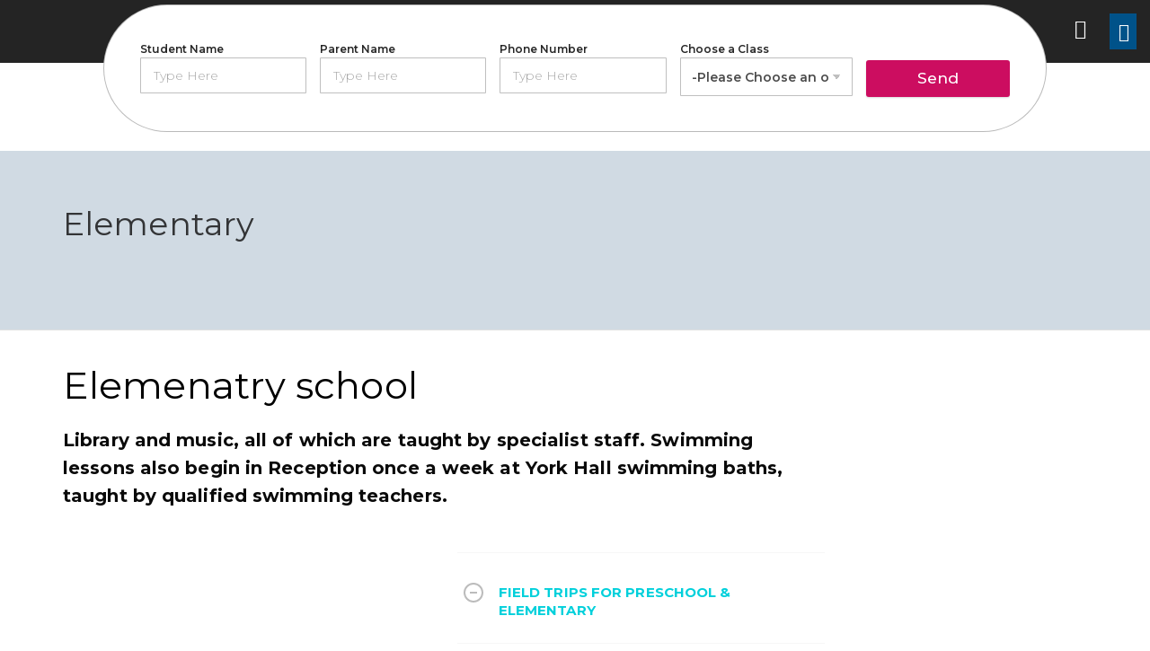

--- FILE ---
content_type: text/html; charset=UTF-8
request_url: https://pearlinfinity.in/elementary/
body_size: 25932
content:
<!DOCTYPE html>
<html lang="en-US">
<head>
	<meta charset="UTF-8" />
	<meta name="viewport" content="width=device-width, initial-scale=1" />
	<link rel="profile" href="http://gmpg.org/xfn/11" />
	<link rel="pingback" href="https://pearlinfinity.in/xmlrpc.php" />
	<title>Elementary &#8211; Pearl Infinity</title>
<meta name='robots' content='max-image-preview:large' />
<link rel="alternate" type="application/rss+xml" title="Pearl Infinity &raquo; Feed" href="https://pearlinfinity.in/feed/" />
<link rel="alternate" type="application/rss+xml" title="Pearl Infinity &raquo; Comments Feed" href="https://pearlinfinity.in/comments/feed/" />
<link rel="alternate" title="oEmbed (JSON)" type="application/json+oembed" href="https://pearlinfinity.in/wp-json/oembed/1.0/embed?url=https%3A%2F%2Fpearlinfinity.in%2Felementary%2F" />
<link rel="alternate" title="oEmbed (XML)" type="text/xml+oembed" href="https://pearlinfinity.in/wp-json/oembed/1.0/embed?url=https%3A%2F%2Fpearlinfinity.in%2Felementary%2F&#038;format=xml" />
<style id='wp-img-auto-sizes-contain-inline-css' type='text/css'>
img:is([sizes=auto i],[sizes^="auto," i]){contain-intrinsic-size:3000px 1500px}
/*# sourceURL=wp-img-auto-sizes-contain-inline-css */
</style>

<link rel='stylesheet' id='hfe-widgets-style-css' href='https://pearlinfinity.in/wp-content/plugins/header-footer-elementor/inc/widgets-css/frontend.css?ver=1.6.37' type='text/css' media='all' />
<style id='wp-emoji-styles-inline-css' type='text/css'>

	img.wp-smiley, img.emoji {
		display: inline !important;
		border: none !important;
		box-shadow: none !important;
		height: 1em !important;
		width: 1em !important;
		margin: 0 0.07em !important;
		vertical-align: -0.1em !important;
		background: none !important;
		padding: 0 !important;
	}
/*# sourceURL=wp-emoji-styles-inline-css */
</style>
<link rel='stylesheet' id='wp-block-library-css' href='https://pearlinfinity.in/wp-includes/css/dist/block-library/style.min.css?ver=6.9' type='text/css' media='all' />
<style id='global-styles-inline-css' type='text/css'>
:root{--wp--preset--aspect-ratio--square: 1;--wp--preset--aspect-ratio--4-3: 4/3;--wp--preset--aspect-ratio--3-4: 3/4;--wp--preset--aspect-ratio--3-2: 3/2;--wp--preset--aspect-ratio--2-3: 2/3;--wp--preset--aspect-ratio--16-9: 16/9;--wp--preset--aspect-ratio--9-16: 9/16;--wp--preset--color--black: #000000;--wp--preset--color--cyan-bluish-gray: #abb8c3;--wp--preset--color--white: #ffffff;--wp--preset--color--pale-pink: #f78da7;--wp--preset--color--vivid-red: #cf2e2e;--wp--preset--color--luminous-vivid-orange: #ff6900;--wp--preset--color--luminous-vivid-amber: #fcb900;--wp--preset--color--light-green-cyan: #7bdcb5;--wp--preset--color--vivid-green-cyan: #00d084;--wp--preset--color--pale-cyan-blue: #8ed1fc;--wp--preset--color--vivid-cyan-blue: #0693e3;--wp--preset--color--vivid-purple: #9b51e0;--wp--preset--gradient--vivid-cyan-blue-to-vivid-purple: linear-gradient(135deg,rgb(6,147,227) 0%,rgb(155,81,224) 100%);--wp--preset--gradient--light-green-cyan-to-vivid-green-cyan: linear-gradient(135deg,rgb(122,220,180) 0%,rgb(0,208,130) 100%);--wp--preset--gradient--luminous-vivid-amber-to-luminous-vivid-orange: linear-gradient(135deg,rgb(252,185,0) 0%,rgb(255,105,0) 100%);--wp--preset--gradient--luminous-vivid-orange-to-vivid-red: linear-gradient(135deg,rgb(255,105,0) 0%,rgb(207,46,46) 100%);--wp--preset--gradient--very-light-gray-to-cyan-bluish-gray: linear-gradient(135deg,rgb(238,238,238) 0%,rgb(169,184,195) 100%);--wp--preset--gradient--cool-to-warm-spectrum: linear-gradient(135deg,rgb(74,234,220) 0%,rgb(151,120,209) 20%,rgb(207,42,186) 40%,rgb(238,44,130) 60%,rgb(251,105,98) 80%,rgb(254,248,76) 100%);--wp--preset--gradient--blush-light-purple: linear-gradient(135deg,rgb(255,206,236) 0%,rgb(152,150,240) 100%);--wp--preset--gradient--blush-bordeaux: linear-gradient(135deg,rgb(254,205,165) 0%,rgb(254,45,45) 50%,rgb(107,0,62) 100%);--wp--preset--gradient--luminous-dusk: linear-gradient(135deg,rgb(255,203,112) 0%,rgb(199,81,192) 50%,rgb(65,88,208) 100%);--wp--preset--gradient--pale-ocean: linear-gradient(135deg,rgb(255,245,203) 0%,rgb(182,227,212) 50%,rgb(51,167,181) 100%);--wp--preset--gradient--electric-grass: linear-gradient(135deg,rgb(202,248,128) 0%,rgb(113,206,126) 100%);--wp--preset--gradient--midnight: linear-gradient(135deg,rgb(2,3,129) 0%,rgb(40,116,252) 100%);--wp--preset--font-size--small: 13px;--wp--preset--font-size--medium: 20px;--wp--preset--font-size--large: 36px;--wp--preset--font-size--x-large: 42px;--wp--preset--spacing--20: 0.44rem;--wp--preset--spacing--30: 0.67rem;--wp--preset--spacing--40: 1rem;--wp--preset--spacing--50: 1.5rem;--wp--preset--spacing--60: 2.25rem;--wp--preset--spacing--70: 3.38rem;--wp--preset--spacing--80: 5.06rem;--wp--preset--shadow--natural: 6px 6px 9px rgba(0, 0, 0, 0.2);--wp--preset--shadow--deep: 12px 12px 50px rgba(0, 0, 0, 0.4);--wp--preset--shadow--sharp: 6px 6px 0px rgba(0, 0, 0, 0.2);--wp--preset--shadow--outlined: 6px 6px 0px -3px rgb(255, 255, 255), 6px 6px rgb(0, 0, 0);--wp--preset--shadow--crisp: 6px 6px 0px rgb(0, 0, 0);}:where(.is-layout-flex){gap: 0.5em;}:where(.is-layout-grid){gap: 0.5em;}body .is-layout-flex{display: flex;}.is-layout-flex{flex-wrap: wrap;align-items: center;}.is-layout-flex > :is(*, div){margin: 0;}body .is-layout-grid{display: grid;}.is-layout-grid > :is(*, div){margin: 0;}:where(.wp-block-columns.is-layout-flex){gap: 2em;}:where(.wp-block-columns.is-layout-grid){gap: 2em;}:where(.wp-block-post-template.is-layout-flex){gap: 1.25em;}:where(.wp-block-post-template.is-layout-grid){gap: 1.25em;}.has-black-color{color: var(--wp--preset--color--black) !important;}.has-cyan-bluish-gray-color{color: var(--wp--preset--color--cyan-bluish-gray) !important;}.has-white-color{color: var(--wp--preset--color--white) !important;}.has-pale-pink-color{color: var(--wp--preset--color--pale-pink) !important;}.has-vivid-red-color{color: var(--wp--preset--color--vivid-red) !important;}.has-luminous-vivid-orange-color{color: var(--wp--preset--color--luminous-vivid-orange) !important;}.has-luminous-vivid-amber-color{color: var(--wp--preset--color--luminous-vivid-amber) !important;}.has-light-green-cyan-color{color: var(--wp--preset--color--light-green-cyan) !important;}.has-vivid-green-cyan-color{color: var(--wp--preset--color--vivid-green-cyan) !important;}.has-pale-cyan-blue-color{color: var(--wp--preset--color--pale-cyan-blue) !important;}.has-vivid-cyan-blue-color{color: var(--wp--preset--color--vivid-cyan-blue) !important;}.has-vivid-purple-color{color: var(--wp--preset--color--vivid-purple) !important;}.has-black-background-color{background-color: var(--wp--preset--color--black) !important;}.has-cyan-bluish-gray-background-color{background-color: var(--wp--preset--color--cyan-bluish-gray) !important;}.has-white-background-color{background-color: var(--wp--preset--color--white) !important;}.has-pale-pink-background-color{background-color: var(--wp--preset--color--pale-pink) !important;}.has-vivid-red-background-color{background-color: var(--wp--preset--color--vivid-red) !important;}.has-luminous-vivid-orange-background-color{background-color: var(--wp--preset--color--luminous-vivid-orange) !important;}.has-luminous-vivid-amber-background-color{background-color: var(--wp--preset--color--luminous-vivid-amber) !important;}.has-light-green-cyan-background-color{background-color: var(--wp--preset--color--light-green-cyan) !important;}.has-vivid-green-cyan-background-color{background-color: var(--wp--preset--color--vivid-green-cyan) !important;}.has-pale-cyan-blue-background-color{background-color: var(--wp--preset--color--pale-cyan-blue) !important;}.has-vivid-cyan-blue-background-color{background-color: var(--wp--preset--color--vivid-cyan-blue) !important;}.has-vivid-purple-background-color{background-color: var(--wp--preset--color--vivid-purple) !important;}.has-black-border-color{border-color: var(--wp--preset--color--black) !important;}.has-cyan-bluish-gray-border-color{border-color: var(--wp--preset--color--cyan-bluish-gray) !important;}.has-white-border-color{border-color: var(--wp--preset--color--white) !important;}.has-pale-pink-border-color{border-color: var(--wp--preset--color--pale-pink) !important;}.has-vivid-red-border-color{border-color: var(--wp--preset--color--vivid-red) !important;}.has-luminous-vivid-orange-border-color{border-color: var(--wp--preset--color--luminous-vivid-orange) !important;}.has-luminous-vivid-amber-border-color{border-color: var(--wp--preset--color--luminous-vivid-amber) !important;}.has-light-green-cyan-border-color{border-color: var(--wp--preset--color--light-green-cyan) !important;}.has-vivid-green-cyan-border-color{border-color: var(--wp--preset--color--vivid-green-cyan) !important;}.has-pale-cyan-blue-border-color{border-color: var(--wp--preset--color--pale-cyan-blue) !important;}.has-vivid-cyan-blue-border-color{border-color: var(--wp--preset--color--vivid-cyan-blue) !important;}.has-vivid-purple-border-color{border-color: var(--wp--preset--color--vivid-purple) !important;}.has-vivid-cyan-blue-to-vivid-purple-gradient-background{background: var(--wp--preset--gradient--vivid-cyan-blue-to-vivid-purple) !important;}.has-light-green-cyan-to-vivid-green-cyan-gradient-background{background: var(--wp--preset--gradient--light-green-cyan-to-vivid-green-cyan) !important;}.has-luminous-vivid-amber-to-luminous-vivid-orange-gradient-background{background: var(--wp--preset--gradient--luminous-vivid-amber-to-luminous-vivid-orange) !important;}.has-luminous-vivid-orange-to-vivid-red-gradient-background{background: var(--wp--preset--gradient--luminous-vivid-orange-to-vivid-red) !important;}.has-very-light-gray-to-cyan-bluish-gray-gradient-background{background: var(--wp--preset--gradient--very-light-gray-to-cyan-bluish-gray) !important;}.has-cool-to-warm-spectrum-gradient-background{background: var(--wp--preset--gradient--cool-to-warm-spectrum) !important;}.has-blush-light-purple-gradient-background{background: var(--wp--preset--gradient--blush-light-purple) !important;}.has-blush-bordeaux-gradient-background{background: var(--wp--preset--gradient--blush-bordeaux) !important;}.has-luminous-dusk-gradient-background{background: var(--wp--preset--gradient--luminous-dusk) !important;}.has-pale-ocean-gradient-background{background: var(--wp--preset--gradient--pale-ocean) !important;}.has-electric-grass-gradient-background{background: var(--wp--preset--gradient--electric-grass) !important;}.has-midnight-gradient-background{background: var(--wp--preset--gradient--midnight) !important;}.has-small-font-size{font-size: var(--wp--preset--font-size--small) !important;}.has-medium-font-size{font-size: var(--wp--preset--font-size--medium) !important;}.has-large-font-size{font-size: var(--wp--preset--font-size--large) !important;}.has-x-large-font-size{font-size: var(--wp--preset--font-size--x-large) !important;}
/*# sourceURL=global-styles-inline-css */
</style>

<style id='classic-theme-styles-inline-css' type='text/css'>
/*! This file is auto-generated */
.wp-block-button__link{color:#fff;background-color:#32373c;border-radius:9999px;box-shadow:none;text-decoration:none;padding:calc(.667em + 2px) calc(1.333em + 2px);font-size:1.125em}.wp-block-file__button{background:#32373c;color:#fff;text-decoration:none}
/*# sourceURL=/wp-includes/css/classic-themes.min.css */
</style>
<link rel='stylesheet' id='contact-form-7-css' href='https://pearlinfinity.in/wp-content/plugins/contact-form-7/includes/css/styles.css?ver=5.9.7' type='text/css' media='all' />
<link rel='stylesheet' id='mega-submenu-css' href='https://pearlinfinity.in/wp-content/plugins/mega-submenu/public/css/style.css?ver=1.3.2' type='text/css' media='all' />
<style id='mega-submenu-inline-css' type='text/css'>
.vc_custom_1489054563538{background-color: #f5f5f5 !important;}.vc_custom_1489053472724{padding-top: 180px !important;padding-bottom: 180px !important;background-image: url(http://ed.aislinthemes.com/app/uploads/2017/03/Untitled-1.jpg?id=2054) !important;background-position: center !important;background-repeat: no-repeat !important;background-size: cover !important;}.vc_custom_1488978260956{padding-top: 25px !important;padding-left: 25px !important;}.vc_custom_1489493077790{padding-top: 7px !important;padding-bottom: 25px !important;}.vc_custom_1489493100588{padding-top: 2px !important;padding-bottom: 30px !important;}.vc_custom_1489497094666{padding-top: 30px !important;padding-right: 30px !important;padding-bottom: 18px !important;padding-left: 30px !important;background-color: #e6be1e !important;}.vc_custom_1489413520925{margin-bottom: 15px !important;}.vc_custom_1489497110250{padding-top: 30px !important;padding-right: 30px !important;padding-bottom: 18px !important;padding-left: 30px !important;}.vc_custom_1489053908452{margin-bottom: 15px !important;}.vc_custom_1489495157497{margin-bottom: 2px !important;}.vc_custom_1489497118843{padding-top: 30px !important;padding-right: 30px !important;padding-bottom: 18px !important;padding-left: 30px !important;}.vc_custom_1489053913170{margin-bottom: 15px !important;}.vc_custom_1489495161314{margin-bottom: 2px !important;}.vc_custom_1489495099752{padding-top: 30px !important;padding-right: 30px !important;padding-bottom: 18px !important;padding-left: 30px !important;}.vc_custom_1489053925355{margin-bottom: 15px !important;}.vc_custom_1489668426024{margin-bottom: 2px !important;}.vc_custom_1489497202876{padding-top: 30px !important;padding-right: 30px !important;padding-bottom: 18px !important;padding-left: 30px !important;}.vc_custom_1489053930239{margin-bottom: 15px !important;}.vc_custom_1489495169177{margin-bottom: 2px !important;}.vc_custom_1489497158639{padding-top: 30px !important;padding-right: 30px !important;padding-bottom: 18px !important;padding-left: 30px !important;}.vc_custom_1489053918105{margin-bottom: 15px !important;}.vc_custom_1489495173057{margin-bottom: 2px !important;}.vc_custom_1491222940086{padding-right: 20px !important;padding-bottom: 30px !important;padding-left: 5px !important;background-color: #ffffff !important;}.vc_custom_1489060709524{padding-top: 15px !important;padding-right: 15px !important;}.vc_custom_1489060668768{padding-top: 28px !important;}.vc_custom_1491222985380{padding-top: 30px !important;padding-right: 30px !important;padding-left: 30px !important;background-color: #e6be1e !important;}.vc_custom_1489068830442{margin-bottom: 12px !important;}.vc_custom_1489146869179{margin-bottom: 12px !important;}.vc_custom_1491223047119{padding-bottom: 60px !important;}.vc_custom_1491554179182{padding-top: 30px !important;padding-right: 35px !important;padding-bottom: 35px !important;padding-left: 35px !important;background-color: #6c98e1 !important;}.vc_custom_1491554183958{padding-top: 30px !important;padding-right: 0px !important;padding-bottom: 30px !important;padding-left: 0px !important;background-color: #ffffff !important;}.vc_custom_1491554188910{padding-top: 30px !important;padding-right: 35px !important;padding-bottom: 35px !important;padding-left: 20px !important;background-color: #f5f5f5 !important;}.vc_custom_1489063802965{margin-bottom: 15px !important;}.vc_custom_1489497073536{margin-bottom: 20px !important;}.vc_custom_1491554211594{padding-bottom: 20px !important;padding-left: 30px !important;}.vc_custom_1491554089768{padding-top: 0px !important;padding-right: 0px !important;padding-left: 0px !important;}.vc_custom_1489068092424{margin-bottom: 15px !important;padding-left: 25px !important;}.vc_custom_1489068331588{margin-bottom: 25px !important;}
.msm_content_box-c361c4a2f394d972890f6082af43132c:hover{background-color:#ffffff;}
.msm_content_box-7bea21b259e0c0a417b210352b918423:hover{background-color:#ffffff;}
.msm_content_box-9e0b894ff147d434bdc7a1f904d79aec:hover{background-color:#ffffff;}
.msm_content_box-057e99f6e055ec0322b26ddc8f5e4766:hover{background-color:#ffffff;}
.msm_content_box-92bd5773f9d28fde849b1046526f7dfb:hover{background-color:#ffffff;}
.msm_content_box-210704ba2891043f11a86ca7c62071b4:hover{background-color:#ffffff;}
/*# sourceURL=mega-submenu-inline-css */
</style>
<link rel='stylesheet' id='mega-submenu-woocommerce-css' href='https://pearlinfinity.in/wp-content/plugins/mega-submenu/public/css/woocommerce.css?ver=1.3.2' type='text/css' media='all' />
<link rel='stylesheet' id='hfe-style-css' href='https://pearlinfinity.in/wp-content/plugins/header-footer-elementor/assets/css/header-footer-elementor.css?ver=1.6.37' type='text/css' media='all' />
<link rel='stylesheet' id='elementor-icons-css' href='https://pearlinfinity.in/wp-content/plugins/elementor/assets/lib/eicons/css/elementor-icons.min.css?ver=5.30.0' type='text/css' media='all' />
<style id='elementor-icons-inline-css' type='text/css'>

		.elementor-add-new-section .elementor-add-templately-promo-button{
            background-color: #5d4fff;
            background-image: url(https://pearlinfinity.in/wp-content/plugins/essential-addons-for-elementor-lite/assets/admin/images/templately/logo-icon.svg);
            background-repeat: no-repeat;
            background-position: center center;
            position: relative;
        }
        
		.elementor-add-new-section .elementor-add-templately-promo-button > i{
            height: 12px;
        }
        
        body .elementor-add-new-section .elementor-add-section-area-button {
            margin-left: 0;
        }

		.elementor-add-new-section .elementor-add-templately-promo-button{
            background-color: #5d4fff;
            background-image: url(https://pearlinfinity.in/wp-content/plugins/essential-addons-for-elementor-lite/assets/admin/images/templately/logo-icon.svg);
            background-repeat: no-repeat;
            background-position: center center;
            position: relative;
        }
        
		.elementor-add-new-section .elementor-add-templately-promo-button > i{
            height: 12px;
        }
        
        body .elementor-add-new-section .elementor-add-section-area-button {
            margin-left: 0;
        }
/*# sourceURL=elementor-icons-inline-css */
</style>
<link rel='stylesheet' id='elementor-frontend-css' href='https://pearlinfinity.in/wp-content/plugins/elementor/assets/css/frontend.min.css?ver=3.23.2' type='text/css' media='all' />
<link rel='stylesheet' id='swiper-css' href='https://pearlinfinity.in/wp-content/plugins/elementor/assets/lib/swiper/v8/css/swiper.min.css?ver=8.4.5' type='text/css' media='all' />
<link rel='stylesheet' id='elementor-post-275-css' href='https://pearlinfinity.in/wp-content/uploads/elementor/css/post-275.css?ver=1730874200' type='text/css' media='all' />
<link rel='stylesheet' id='elementor-pro-css' href='https://pearlinfinity.in/wp-content/plugins/elementor-pro/assets/css/frontend.min.css?ver=3.13.0' type='text/css' media='all' />
<link rel='stylesheet' id='font-awesome-5-all-css' href='https://pearlinfinity.in/wp-content/plugins/elementor/assets/lib/font-awesome/css/all.min.css?ver=3.23.2' type='text/css' media='all' />
<link rel='stylesheet' id='font-awesome-4-shim-css' href='https://pearlinfinity.in/wp-content/plugins/elementor/assets/lib/font-awesome/css/v4-shims.min.css?ver=3.23.2' type='text/css' media='all' />
<link rel='stylesheet' id='elementor-global-css' href='https://pearlinfinity.in/wp-content/uploads/elementor/css/global.css?ver=1730874204' type='text/css' media='all' />
<link rel='stylesheet' id='wpforms-modern-full-css' href='https://pearlinfinity.in/wp-content/plugins/wpforms/assets/css/frontend/modern/wpforms-full.min.css?ver=1.8.1' type='text/css' media='all' />
<link rel='stylesheet' id='wpforms-pro-modern-full-css' href='https://pearlinfinity.in/wp-content/plugins/wpforms/assets/pro/css/frontend/modern/wpforms-full.min.css?ver=1.8.1' type='text/css' media='all' />
<link rel='stylesheet' id='eael-general-css' href='https://pearlinfinity.in/wp-content/plugins/essential-addons-for-elementor-lite/assets/front-end/css/view/general.min.css?ver=5.9.27' type='text/css' media='all' />
<link rel='stylesheet' id='eael-273-css' href='https://pearlinfinity.in/wp-content/uploads/essential-addons-elementor/eael-273.css?ver=1690237072' type='text/css' media='all' />
<link rel='stylesheet' id='elementor-post-273-css' href='https://pearlinfinity.in/wp-content/uploads/elementor/css/post-273.css?ver=1730874201' type='text/css' media='all' />
<link rel='stylesheet' id='elementor-post-998-css' href='https://pearlinfinity.in/wp-content/uploads/elementor/css/post-998.css?ver=1730874201' type='text/css' media='all' />
<link rel='stylesheet' id='elementor-icons-ekiticons-css' href='https://pearlinfinity.in/wp-content/plugins/elementskit-lite/modules/elementskit-icon-pack/assets/css/ekiticons.css?ver=3.2.1' type='text/css' media='all' />
<link rel='stylesheet' id='js_composer_front-css' href='https://pearlinfinity.in/wp-content/plugins/js_composer/assets/css/js_composer.min.css?ver=6.11.0' type='text/css' media='all' />
<link rel='stylesheet' id='ekit-widget-styles-css' href='https://pearlinfinity.in/wp-content/plugins/elementskit-lite/widgets/init/assets/css/widget-styles.css?ver=3.2.1' type='text/css' media='all' />
<link rel='stylesheet' id='ekit-responsive-css' href='https://pearlinfinity.in/wp-content/plugins/elementskit-lite/widgets/init/assets/css/responsive.css?ver=3.2.1' type='text/css' media='all' />
<link rel='stylesheet' id='groundwork-grid-css' href='https://pearlinfinity.in/wp-content/themes/ed-school/assets/css/groundwork-responsive.css?ver=6.9' type='text/css' media='all' />
<link rel='stylesheet' id='font-awesome-css' href='https://pearlinfinity.in/wp-content/plugins/elementor/assets/lib/font-awesome/css/font-awesome.min.css?ver=4.7.0' type='text/css' media='all' />
<link rel='stylesheet' id='ed-school-theme-icons-css' href='https://pearlinfinity.in/wp-content/themes/ed-school/assets/css/theme-icons.css?ver=6.9' type='text/css' media='all' />
<link rel='stylesheet' id='ed-school-style-css' href='https://pearlinfinity.in/wp-content/themes/ed-school/style.css?ver=6.9' type='text/css' media='all' />
<style id='ed-school-style-inline-css' type='text/css'>
.header-mobile {display: none;}@media screen and (max-width:1000px) {.header-left {padding-left: 0;}.wh-header, .wh-top-bar {display: none;}.header-mobile {display: block;}}
/*# sourceURL=ed-school-style-inline-css */
</style>
<link rel='stylesheet' id='magnific-popup-css' href='https://pearlinfinity.in/wp-content/themes/ed-school/sensei/custom/assets/magnific-popup.css?ver=6.9' type='text/css' media='all' />
<link rel='stylesheet' id='ed_school_options_style-css' href='//pearlinfinity.in/wp-content/uploads/ed_school_options_style.css?ver=6.9' type='text/css' media='all' />
<link rel='stylesheet' id='google-fonts-1-css' href='https://fonts.googleapis.com/css?family=Roboto%3A100%2C100italic%2C200%2C200italic%2C300%2C300italic%2C400%2C400italic%2C500%2C500italic%2C600%2C600italic%2C700%2C700italic%2C800%2C800italic%2C900%2C900italic%7CRoboto+Slab%3A100%2C100italic%2C200%2C200italic%2C300%2C300italic%2C400%2C400italic%2C500%2C500italic%2C600%2C600italic%2C700%2C700italic%2C800%2C800italic%2C900%2C900italic%7CMontserrat%3A100%2C100italic%2C200%2C200italic%2C300%2C300italic%2C400%2C400italic%2C500%2C500italic%2C600%2C600italic%2C700%2C700italic%2C800%2C800italic%2C900%2C900italic%7CPoppins%3A100%2C100italic%2C200%2C200italic%2C300%2C300italic%2C400%2C400italic%2C500%2C500italic%2C600%2C600italic%2C700%2C700italic%2C800%2C800italic%2C900%2C900italic&#038;display=swap&#038;ver=6.9' type='text/css' media='all' />
<link rel='stylesheet' id='elementor-icons-shared-0-css' href='https://pearlinfinity.in/wp-content/plugins/elementor/assets/lib/font-awesome/css/fontawesome.min.css?ver=5.15.3' type='text/css' media='all' />
<link rel='stylesheet' id='elementor-icons-fa-solid-css' href='https://pearlinfinity.in/wp-content/plugins/elementor/assets/lib/font-awesome/css/solid.min.css?ver=5.15.3' type='text/css' media='all' />
<link rel="preconnect" href="https://fonts.gstatic.com/" crossorigin><script type="text/javascript" src="https://pearlinfinity.in/wp-includes/js/jquery/jquery.min.js?ver=3.7.1" id="jquery-core-js"></script>
<script type="text/javascript" src="https://pearlinfinity.in/wp-includes/js/jquery/jquery-migrate.min.js?ver=3.4.1" id="jquery-migrate-js"></script>
<script type="text/javascript" id="mega-submenu-js-extra">
/* <![CDATA[ */
var msm_mega_submenu = {"data":{"submenu_items_position_relative":0,"mobile_menu_trigger_click_bellow":768}};
//# sourceURL=mega-submenu-js-extra
/* ]]> */
</script>
<script type="text/javascript" src="https://pearlinfinity.in/wp-content/plugins/mega-submenu/public/js/msm-main.min.js?ver=1.3.2" id="mega-submenu-js"></script>
<script type="text/javascript" src="https://pearlinfinity.in/wp-content/plugins/elementor/assets/lib/font-awesome/js/v4-shims.min.js?ver=3.23.2" id="font-awesome-4-shim-js"></script>
<script type="text/javascript" src="https://pearlinfinity.in/wp-content/themes/ed-school/assets/js/vendor/modernizr-2.7.0.min.js" id="modernizr-js"></script>
<link rel="https://api.w.org/" href="https://pearlinfinity.in/wp-json/" /><link rel="alternate" title="JSON" type="application/json" href="https://pearlinfinity.in/wp-json/wp/v2/pages/149" /><link rel="EditURI" type="application/rsd+xml" title="RSD" href="https://pearlinfinity.in/xmlrpc.php?rsd" />
<meta name="generator" content="WordPress 6.9" />
<link rel="canonical" href="https://pearlinfinity.in/elementary/" />
<link rel='shortlink' href='https://pearlinfinity.in/?p=149' />
<meta name="generator" content="Redux 4.4.18" />
<style type="text/css" id="breadcrumb-trail-css">.breadcrumbs .trail-browse,.breadcrumbs .trail-items,.breadcrumbs .trail-items li {display: inline-block;margin:0;padding: 0;border:none;background:transparent;text-indent: 0;}.breadcrumbs .trail-browse {font-size: inherit;font-style:inherit;font-weight: inherit;color: inherit;}.breadcrumbs .trail-items {list-style: none;}.trail-items li::after {content: "\002F";padding: 0 0.5em;}.trail-items li:last-of-type::after {display: none;}</style>
<meta name="generator" content="Elementor 3.23.2; features: additional_custom_breakpoints, e_lazyload; settings: css_print_method-external, google_font-enabled, font_display-swap">
			<style>
				.e-con.e-parent:nth-of-type(n+4):not(.e-lazyloaded):not(.e-no-lazyload),
				.e-con.e-parent:nth-of-type(n+4):not(.e-lazyloaded):not(.e-no-lazyload) * {
					background-image: none !important;
				}
				@media screen and (max-height: 1024px) {
					.e-con.e-parent:nth-of-type(n+3):not(.e-lazyloaded):not(.e-no-lazyload),
					.e-con.e-parent:nth-of-type(n+3):not(.e-lazyloaded):not(.e-no-lazyload) * {
						background-image: none !important;
					}
				}
				@media screen and (max-height: 640px) {
					.e-con.e-parent:nth-of-type(n+2):not(.e-lazyloaded):not(.e-no-lazyload),
					.e-con.e-parent:nth-of-type(n+2):not(.e-lazyloaded):not(.e-no-lazyload) * {
						background-image: none !important;
					}
				}
			</style>
			<meta name="generator" content="Powered by WPBakery Page Builder - drag and drop page builder for WordPress."/>
<meta name="generator" content="Powered by Slider Revolution 6.6.13 - responsive, Mobile-Friendly Slider Plugin for WordPress with comfortable drag and drop interface." />
<link rel="icon" href="https://pearlinfinity.in/wp-content/uploads/2023/06/cropped-cropped-Logo_Pearl_Infinity-512x500-1-32x32.png" sizes="32x32" />
<link rel="icon" href="https://pearlinfinity.in/wp-content/uploads/2023/06/cropped-cropped-Logo_Pearl_Infinity-512x500-1-192x192.png" sizes="192x192" />
<link rel="apple-touch-icon" href="https://pearlinfinity.in/wp-content/uploads/2023/06/cropped-cropped-Logo_Pearl_Infinity-512x500-1-180x180.png" />
<meta name="msapplication-TileImage" content="https://pearlinfinity.in/wp-content/uploads/2023/06/cropped-cropped-Logo_Pearl_Infinity-512x500-1-270x270.png" />
<script>function setREVStartSize(e){
			//window.requestAnimationFrame(function() {
				window.RSIW = window.RSIW===undefined ? window.innerWidth : window.RSIW;
				window.RSIH = window.RSIH===undefined ? window.innerHeight : window.RSIH;
				try {
					var pw = document.getElementById(e.c).parentNode.offsetWidth,
						newh;
					pw = pw===0 || isNaN(pw) || (e.l=="fullwidth" || e.layout=="fullwidth") ? window.RSIW : pw;
					e.tabw = e.tabw===undefined ? 0 : parseInt(e.tabw);
					e.thumbw = e.thumbw===undefined ? 0 : parseInt(e.thumbw);
					e.tabh = e.tabh===undefined ? 0 : parseInt(e.tabh);
					e.thumbh = e.thumbh===undefined ? 0 : parseInt(e.thumbh);
					e.tabhide = e.tabhide===undefined ? 0 : parseInt(e.tabhide);
					e.thumbhide = e.thumbhide===undefined ? 0 : parseInt(e.thumbhide);
					e.mh = e.mh===undefined || e.mh=="" || e.mh==="auto" ? 0 : parseInt(e.mh,0);
					if(e.layout==="fullscreen" || e.l==="fullscreen")
						newh = Math.max(e.mh,window.RSIH);
					else{
						e.gw = Array.isArray(e.gw) ? e.gw : [e.gw];
						for (var i in e.rl) if (e.gw[i]===undefined || e.gw[i]===0) e.gw[i] = e.gw[i-1];
						e.gh = e.el===undefined || e.el==="" || (Array.isArray(e.el) && e.el.length==0)? e.gh : e.el;
						e.gh = Array.isArray(e.gh) ? e.gh : [e.gh];
						for (var i in e.rl) if (e.gh[i]===undefined || e.gh[i]===0) e.gh[i] = e.gh[i-1];
											
						var nl = new Array(e.rl.length),
							ix = 0,
							sl;
						e.tabw = e.tabhide>=pw ? 0 : e.tabw;
						e.thumbw = e.thumbhide>=pw ? 0 : e.thumbw;
						e.tabh = e.tabhide>=pw ? 0 : e.tabh;
						e.thumbh = e.thumbhide>=pw ? 0 : e.thumbh;
						for (var i in e.rl) nl[i] = e.rl[i]<window.RSIW ? 0 : e.rl[i];
						sl = nl[0];
						for (var i in nl) if (sl>nl[i] && nl[i]>0) { sl = nl[i]; ix=i;}
						var m = pw>(e.gw[ix]+e.tabw+e.thumbw) ? 1 : (pw-(e.tabw+e.thumbw)) / (e.gw[ix]);
						newh =  (e.gh[ix] * m) + (e.tabh + e.thumbh);
					}
					var el = document.getElementById(e.c);
					if (el!==null && el) el.style.height = newh+"px";
					el = document.getElementById(e.c+"_wrapper");
					if (el!==null && el) {
						el.style.height = newh+"px";
						el.style.display = "block";
					}
				} catch(e){
					console.log("Failure at Presize of Slider:" + e)
				}
			//});
		  };</script>
<style type="text/css" data-type="vc_shortcodes-custom-css">.vc_custom_1487251064130{margin-bottom: 35px !important;}.vc_custom_1456742899760{margin-bottom: 50px !important;}.vc_custom_1490084216082{margin-bottom: 0px !important;}.vc_custom_1487251521293{margin-top: 0px !important;margin-bottom: 20px !important;}.vc_custom_1491471686772{margin-bottom: 0px !important;}.vc_custom_1490084313036{margin-bottom: 0px !important;}.vc_custom_1459847744335{margin-bottom: 0px !important;}.vc_custom_1487250936369{margin-top: 0px !important;}.vc_custom_1459413901880{padding-right: 20px !important;}.vc_custom_1490084319354{margin-bottom: 0px !important;}.vc_custom_1490084380350{margin-bottom: 0px !important;}.vc_custom_1487251125132{margin-top: 0px !important;}.vc_custom_1491471724290{margin-bottom: 0px !important;padding-right: 20px !important;}</style><noscript><style> .wpb_animate_when_almost_visible { opacity: 1; }</style></noscript><style id="wpforms-css-vars-root">
				:root {
					--wpforms-field-border-radius: 3px;
--wpforms-field-background-color: #ffffff;
--wpforms-field-border-color: rgba( 0, 0, 0, 0.25 );
--wpforms-field-text-color: rgba( 0, 0, 0, 0.7 );
--wpforms-label-color: rgba( 0, 0, 0, 0.85 );
--wpforms-label-sublabel-color: rgba( 0, 0, 0, 0.55 );
--wpforms-label-error-color: #d63637;
--wpforms-button-border-radius: 3px;
--wpforms-button-background-color: #066aab;
--wpforms-button-text-color: #ffffff;
--wpforms-field-size-input-height: 43px;
--wpforms-field-size-input-spacing: 15px;
--wpforms-field-size-font-size: 16px;
--wpforms-field-size-line-height: 19px;
--wpforms-field-size-padding-h: 14px;
--wpforms-field-size-checkbox-size: 16px;
--wpforms-field-size-sublabel-spacing: 5px;
--wpforms-field-size-icon-size: 1;
--wpforms-label-size-font-size: 16px;
--wpforms-label-size-line-height: 19px;
--wpforms-label-size-sublabel-font-size: 14px;
--wpforms-label-size-sublabel-line-height: 17px;
--wpforms-button-size-font-size: 17px;
--wpforms-button-size-height: 41px;
--wpforms-button-size-padding-h: 15px;
--wpforms-button-size-margin-top: 10px;

				}
			</style><link rel='stylesheet' id='vc_animate-css-css' href='https://pearlinfinity.in/wp-content/plugins/js_composer/assets/lib/bower/animate-css/animate.min.css?ver=6.11.0' type='text/css' media='all' />
<link rel='stylesheet' id='vc_tta_style-css' href='https://pearlinfinity.in/wp-content/plugins/js_composer/assets/css/js_composer_tta.min.css?ver=6.11.0' type='text/css' media='all' />
<link rel='stylesheet' id='eael-333-css' href='https://pearlinfinity.in/wp-content/uploads/essential-addons-elementor/eael-333.css?ver=1690237072' type='text/css' media='all' />
<link rel='stylesheet' id='elementor-post-333-css' href='https://pearlinfinity.in/wp-content/uploads/elementor/css/post-333.css?ver=1730874201' type='text/css' media='all' />
<link rel='stylesheet' id='e-animations-css' href='https://pearlinfinity.in/wp-content/plugins/elementor/assets/lib/animations/animations.min.css?ver=3.23.2' type='text/css' media='all' />
<link rel='stylesheet' id='rs-plugin-settings-css' href='https://pearlinfinity.in/wp-content/plugins/revslider/public/assets/css/rs6.css?ver=6.6.13' type='text/css' media='all' />
<style id='rs-plugin-settings-inline-css' type='text/css'>
#rs-demo-id {}
/*# sourceURL=rs-plugin-settings-inline-css */
</style>
</head>

<body class="wp-singular page-template page-template-template-sidebar-right-childpages page-template-template-sidebar-right-childpages-php page page-id-149 wp-custom-logo wp-theme-ed-school ehf-header ehf-footer ehf-template-ed-school ehf-stylesheet-ed-school header-top page-title-enabled wpb-js-composer js-comp-ver-6.11.0 vc_responsive elementor-default elementor-kit-275">
<div id="page" class="hfeed site">

		<header id="masthead" itemscope="itemscope" itemtype="https://schema.org/WPHeader">
			<p class="main-title bhf-hidden" itemprop="headline"><a href="https://pearlinfinity.in" title="Pearl Infinity" rel="home">Pearl Infinity</a></p>
					<div data-elementor-type="wp-post" data-elementor-id="273" class="elementor elementor-273">
						<section class="elementor-section elementor-top-section elementor-element elementor-element-881b697 elementor-section-full_width elementor-hidden-desktop elementor-section-height-default elementor-section-height-default" data-id="881b697" data-element_type="section" data-settings="{&quot;background_background&quot;:&quot;classic&quot;,&quot;sticky&quot;:&quot;top&quot;,&quot;sticky_on&quot;:[&quot;desktop&quot;],&quot;sticky_offset&quot;:0,&quot;sticky_effects_offset&quot;:0}">
						<div class="elementor-container elementor-column-gap-default">
					<div class="elementor-column elementor-col-25 elementor-top-column elementor-element elementor-element-a27d416" data-id="a27d416" data-element_type="column">
			<div class="elementor-widget-wrap elementor-element-populated">
						<div class="elementor-element elementor-element-a01b941 elementor-widget elementor-widget-image" data-id="a01b941" data-element_type="widget" data-widget_type="image.default">
				<div class="elementor-widget-container">
														<a href="http://pearlinfinity.in/">
							<img fetchpriority="high" width="512" height="389" src="https://pearlinfinity.in/wp-content/uploads/2023/06/cropped-cropped-Logo_Pearl_Infinity-512x500-1-e1686424424375.png" class="attachment-full size-full wp-image-266" alt="" srcset="https://pearlinfinity.in/wp-content/uploads/2023/06/cropped-cropped-Logo_Pearl_Infinity-512x500-1-e1686424424375.png 512w, https://pearlinfinity.in/wp-content/uploads/2023/06/cropped-cropped-Logo_Pearl_Infinity-512x500-1-e1686424424375-300x228.png 300w, https://pearlinfinity.in/wp-content/uploads/2023/06/cropped-cropped-Logo_Pearl_Infinity-512x500-1-e1686424424375-150x114.png 150w" sizes="(max-width: 512px) 100vw, 512px" />								</a>
													</div>
				</div>
					</div>
		</div>
				<div class="elementor-column elementor-col-25 elementor-top-column elementor-element elementor-element-4627422 elementor-hidden-mobile" data-id="4627422" data-element_type="column">
			<div class="elementor-widget-wrap">
							</div>
		</div>
				<div class="elementor-column elementor-col-25 elementor-top-column elementor-element elementor-element-8baa2f4 elementor-hidden-mobile" data-id="8baa2f4" data-element_type="column">
			<div class="elementor-widget-wrap">
							</div>
		</div>
				<div class="elementor-column elementor-col-25 elementor-top-column elementor-element elementor-element-4c49f06" data-id="4c49f06" data-element_type="column">
			<div class="elementor-widget-wrap elementor-element-populated">
						<div class="elementor-element elementor-element-a4c063d elementor-widget__width-auto elementor-widget elementor-widget-elementskit-header-search" data-id="a4c063d" data-element_type="widget" data-widget_type="elementskit-header-search.default">
				<div class="elementor-widget-container">
			<div class="ekit-wid-con" >        <a href="#ekit_modal-popup-a4c063d" class="ekit_navsearch-button ekit-modal-popup" aria-label="navsearch-button">
            <i aria-hidden="true" class="icon icon-search-2"></i>        </a>
        <!-- language switcher strart -->
        <!-- xs modal -->
        <div class="zoom-anim-dialog mfp-hide ekit_modal-searchPanel" id="ekit_modal-popup-a4c063d">
            <div class="ekit-search-panel">
            <!-- Polylang search - thanks to Alain Melsens -->
                <form role="search" method="get" class="ekit-search-group" action="https://pearlinfinity.in/">
                    <input type="search" class="ekit_search-field" aria-label="search-form" placeholder="Search..." value="" name="s">
					<button type="submit" class="ekit_search-button" aria-label="search-button">
                        <i aria-hidden="true" class="icon icon-search-2"></i>                    </button>
                </form>
            </div>
        </div><!-- End xs modal -->
        <!-- end language switcher strart -->
        </div>		</div>
				</div>
				<div class="elementor-element elementor-element-c5aa719 elementor-align-center elementor-widget__width-auto elementor-widget elementor-widget-button" data-id="c5aa719" data-element_type="widget" data-widget_type="button.default">
				<div class="elementor-widget-container">
					<div class="elementor-button-wrapper">
			<a class="elementor-button elementor-button-link elementor-size-sm" href="#elementor-action%3Aaction%3Dpopup%3Aopen%26settings%3DeyJpZCI6IjMzMyIsInRvZ2dsZSI6ZmFsc2V9">
						<span class="elementor-button-content-wrapper">
						<span class="elementor-button-icon">
				<i aria-hidden="true" class="fas fa-stream"></i>			</span>
								</span>
					</a>
		</div>
				</div>
				</div>
					</div>
		</div>
					</div>
		</section>
				<section class="elementor-section elementor-top-section elementor-element elementor-element-d7a4885 elementor-section-full_width elementor-hidden-tablet elementor-hidden-mobile elementor-section-content-middle elementor-section-height-default elementor-section-height-default" data-id="d7a4885" data-element_type="section" data-settings="{&quot;background_background&quot;:&quot;classic&quot;,&quot;sticky&quot;:&quot;top&quot;,&quot;sticky_on&quot;:[&quot;desktop&quot;],&quot;sticky_offset&quot;:0,&quot;sticky_effects_offset&quot;:0}">
						<div class="elementor-container elementor-column-gap-default">
					<div class="elementor-column elementor-col-20 elementor-top-column elementor-element elementor-element-a1d822c" data-id="a1d822c" data-element_type="column">
			<div class="elementor-widget-wrap elementor-element-populated">
						<div class="elementor-element elementor-element-1dbbaed elementor-widget elementor-widget-image" data-id="1dbbaed" data-element_type="widget" data-widget_type="image.default">
				<div class="elementor-widget-container">
														<a href="http://pearlinfinity.in/">
							<img fetchpriority="high" width="512" height="389" src="https://pearlinfinity.in/wp-content/uploads/2023/06/cropped-cropped-Logo_Pearl_Infinity-512x500-1-e1686424424375.png" class="attachment-full size-full wp-image-266" alt="" srcset="https://pearlinfinity.in/wp-content/uploads/2023/06/cropped-cropped-Logo_Pearl_Infinity-512x500-1-e1686424424375.png 512w, https://pearlinfinity.in/wp-content/uploads/2023/06/cropped-cropped-Logo_Pearl_Infinity-512x500-1-e1686424424375-300x228.png 300w, https://pearlinfinity.in/wp-content/uploads/2023/06/cropped-cropped-Logo_Pearl_Infinity-512x500-1-e1686424424375-150x114.png 150w" sizes="(max-width: 512px) 100vw, 512px" />								</a>
													</div>
				</div>
					</div>
		</div>
				<div class="elementor-column elementor-col-20 elementor-top-column elementor-element elementor-element-e0640eb" data-id="e0640eb" data-element_type="column">
			<div class="elementor-widget-wrap">
							</div>
		</div>
				<div class="elementor-column elementor-col-20 elementor-top-column elementor-element elementor-element-a53d92b" data-id="a53d92b" data-element_type="column">
			<div class="elementor-widget-wrap">
							</div>
		</div>
				<div class="elementor-column elementor-col-20 elementor-top-column elementor-element elementor-element-ecd0bf5" data-id="ecd0bf5" data-element_type="column">
			<div class="elementor-widget-wrap">
							</div>
		</div>
				<div class="elementor-column elementor-col-20 elementor-top-column elementor-element elementor-element-2cd658c" data-id="2cd658c" data-element_type="column">
			<div class="elementor-widget-wrap elementor-element-populated">
						<div class="elementor-element elementor-element-bb5bb8f elementor-widget__width-auto elementor-widget elementor-widget-elementskit-header-search" data-id="bb5bb8f" data-element_type="widget" data-widget_type="elementskit-header-search.default">
				<div class="elementor-widget-container">
			<div class="ekit-wid-con" >        <a href="#ekit_modal-popup-bb5bb8f" class="ekit_navsearch-button ekit-modal-popup" aria-label="navsearch-button">
            <i aria-hidden="true" class="icon icon-search-2"></i>        </a>
        <!-- language switcher strart -->
        <!-- xs modal -->
        <div class="zoom-anim-dialog mfp-hide ekit_modal-searchPanel" id="ekit_modal-popup-bb5bb8f">
            <div class="ekit-search-panel">
            <!-- Polylang search - thanks to Alain Melsens -->
                <form role="search" method="get" class="ekit-search-group" action="https://pearlinfinity.in/">
                    <input type="search" class="ekit_search-field" aria-label="search-form" placeholder="Search..." value="" name="s">
					<button type="submit" class="ekit_search-button" aria-label="search-button">
                        <i aria-hidden="true" class="icon icon-search-2"></i>                    </button>
                </form>
            </div>
        </div><!-- End xs modal -->
        <!-- end language switcher strart -->
        </div>		</div>
				</div>
				<div class="elementor-element elementor-element-2a26c77 elementor-align-center elementor-widget__width-auto elementor-hidden-tablet elementor-hidden-mobile elementor-widget elementor-widget-button" data-id="2a26c77" data-element_type="widget" data-widget_type="button.default">
				<div class="elementor-widget-container">
					<div class="elementor-button-wrapper">
			<a class="elementor-button elementor-button-link elementor-size-sm" href="#elementor-action%3Aaction%3Dpopup%3Aopen%26settings%3DeyJpZCI6IjMzMyIsInRvZ2dsZSI6ZmFsc2V9">
						<span class="elementor-button-content-wrapper">
						<span class="elementor-button-icon">
				<i aria-hidden="true" class="fas fa-stream"></i>			</span>
								</span>
					</a>
		</div>
				</div>
				</div>
					</div>
		</div>
					</div>
		</section>
				<section class="elementor-section elementor-top-section elementor-element elementor-element-09c54d7 elementor-hidden-tablet elementor-hidden-mobile elementor-section-boxed elementor-section-height-default elementor-section-height-default" data-id="09c54d7" data-element_type="section" data-settings="{&quot;background_background&quot;:&quot;classic&quot;}">
						<div class="elementor-container elementor-column-gap-default">
					<div class="elementor-column elementor-col-100 elementor-top-column elementor-element elementor-element-1c19e62" data-id="1c19e62" data-element_type="column">
			<div class="elementor-widget-wrap elementor-element-populated">
						<div class="elementor-element elementor-element-11f9b4e elementor-widget elementor-widget-heading" data-id="11f9b4e" data-element_type="widget" data-widget_type="heading.default">
				<div class="elementor-widget-container">
			<h5 class="elementor-heading-title elementor-size-default">Admission Enquiry</h5>		</div>
				</div>
				<div class="elementor-element elementor-element-f1ebeb7 eael-wpforms-labels-yes eael-wpforms-form-button-custom elementor-widget elementor-widget-eael-wpforms" data-id="f1ebeb7" data-element_type="widget" data-widget_type="eael-wpforms.default">
				<div class="elementor-widget-container">
			            <div class="eael-contact-form eael-wpforms eael-contact-form-align-left">
                                <div class="wpforms-container wpforms-container-full inline-fields wpforms-render-modern" id="wpforms-413"><form id="wpforms-form-413" class="wpforms-validate wpforms-form wpforms-ajax-form" data-formid="413" method="post" enctype="multipart/form-data" action="/elementary/" data-token="17bf45535363fad01ee81c36df08d34d"><noscript class="wpforms-error-noscript">Please enable JavaScript in your browser to complete this form.</noscript><div class="wpforms-hidden" id="wpforms-error-noscript">Please enable JavaScript in your browser to complete this form.</div><div class="wpforms-field-container"><div id="wpforms-413-field_1-container" class="wpforms-field wpforms-field-text wpforms-one-fourth wpforms-first" data-field-id="1"><label class="wpforms-field-label" for="wpforms-413-field_1">Student Name</label><input type="text" id="wpforms-413-field_1" class="wpforms-field-large" name="wpforms[fields][1]" placeholder="Type Here" aria-errormessage="wpforms-413-field_1-error" ></div><div id="wpforms-413-field_2-container" class="wpforms-field wpforms-field-text wpforms-one-fourth" data-field-id="2"><label class="wpforms-field-label" for="wpforms-413-field_2">Parent Name</label><input type="text" id="wpforms-413-field_2" class="wpforms-field-large" name="wpforms[fields][2]" placeholder="Type Here" aria-errormessage="wpforms-413-field_2-error" ></div><div id="wpforms-413-field_3-container" class="wpforms-field wpforms-field-text wpforms-one-fourth" data-field-id="3"><label class="wpforms-field-label" for="wpforms-413-field_3">Phone Number</label><input type="text" id="wpforms-413-field_3" class="wpforms-field-large" name="wpforms[fields][3]" placeholder="Type Here" aria-errormessage="wpforms-413-field_3-error" ></div><div id="wpforms-413-field_4-container" class="wpforms-field wpforms-field-select wpforms-one-fourth wpforms-field-select-style-classic" data-field-id="4"><label class="wpforms-field-label" for="wpforms-413-field_4">Choose a Class</label><select id="wpforms-413-field_4" class="wpforms-field-large" name="wpforms[fields][4]"><option value="-Please Choose an option-" >-Please Choose an option-</option><option value="LKG" >LKG</option><option value="UKG" >UKG</option><option value="1st Standard" >1st Standard</option><option value="2nd Standard" >2nd Standard</option><option value="3rd Standard" >3rd Standard</option><option value="4th Standard" >4th Standard</option><option value="5th Standard" >5th Standard</option><option value="6th Standard" >6th Standard</option><option value="7th Standard" >7th Standard</option><option value="8th Standard" >8th Standard</option><option value="9th Standard" >9th Standard</option></select></div></div><!-- .wpforms-field-container --><div class="wpforms-submit-container" ><input type="hidden" name="wpforms[id]" value="413"><input type="hidden" name="wpforms[author]" value="0"><input type="hidden" name="wpforms[post_id]" value="149"><button type="submit" name="wpforms[submit]" id="wpforms-submit-413" class="wpforms-submit" data-alt-text="Sending..." data-submit-text="Send" aria-live="assertive" value="wpforms-submit">Send</button><img src="https://pearlinfinity.in/wp-content/plugins/wpforms/assets/images/submit-spin.svg" class="wpforms-submit-spinner" style="display: none;" width="26" height="26" alt="Loading"></div></form></div>  <!-- .wpforms-container -->            </div>
		</div>
				</div>
					</div>
		</div>
					</div>
		</section>
				</div>
				</header>

		<div class="cbp-row wh-page-title-bar">
					<div class="cbp-container">
				<div class="one whole wh-padding wh-page-title-wrapper">
					<h1 class="page-title">Elementary</h1>
																										</div>
					</div>
	</div>
<div class="cbp-row wh-content">
	<div class="cbp-container">
		<div class="three fourths wh-padding wh-content-inner">
				<section class="wpb-content-wrapper"><div class="vc_row wpb_row vc_row-fluid vc_custom_1487251064130"><div class="wpb_column vc_column_container vc_col-sm-12"><div class="vc_column-inner vc_custom_1490084216082"><div class="wpb_wrapper"><h1 style="text-align: left" class="vc_custom_heading vc_custom_1487251521293" >Elemenatry school</h1><h4 style="text-align: left" class="vc_custom_heading" >Library and music, all of which are taught by specialist staff. Swimming lessons also begin in Reception once a week at York Hall swimming baths, taught by qualified swimming teachers.<br />
</h4></div></div></div></div><div class="vc_row wpb_row vc_row-fluid"><div class="wpb_column vc_column_container vc_col-sm-6"><div class="vc_column-inner"><div class="wpb_wrapper">
	<div  class="wpb_single_image wpb_content_element vc_align_left  wpb_animate_when_almost_visible wpb_fadeIn fadeIn vc_custom_1491471686772">
		
		<figure class="wpb_wrapper vc_figure">
			<div class="vc_single_image-wrapper   vc_box_border_grey"><img decoding="async" width="768" height="510" src="https://pearlinfinity.in/wp-content/uploads/2017/02/slajder-14.jpg" class="vc_single_image-img attachment-full" alt="" title="slajder-14" /></div>
		</figure>
	</div>
</div></div></div><div class="wpb_column vc_column_container vc_col-sm-6"><div class="vc_column-inner"><div class="wpb_wrapper"><div class="vc_tta-container" data-vc-action="collapse"><div class="vc_general vc_tta vc_tta-accordion vc_tta-color-white vc_tta-style-classic vc_tta-shape-square vc_tta-o-shape-group vc_tta-controls-align-left  wh-accordion"><div class="vc_tta-panels-container"><div class="vc_tta-panels"><div class="vc_tta-panel vc_active" id="1456405893720-a55ec26a-b30a" data-vc-content=".vc_tta-panel-body"><div class="vc_tta-panel-heading"><h4 class="vc_tta-panel-title vc_tta-controls-icon-position-left"><a href="#1456405893720-a55ec26a-b30a" data-vc-accordion data-vc-container=".vc_tta-container"><span class="vc_tta-title-text">Field trips for preschool &amp; elementary</span><i class="vc_tta-controls-icon vc_tta-controls-icon-plus"></i></a></h4></div><div class="vc_tta-panel-body">
	<div class="wpb_text_column wpb_content_element " >
		<div class="wpb_wrapper">
			<p>Daily menu signs are posted at the beginning of all meal lines. Items offered as a part of lunch are listed within the grain, protein, milk, fruit and vegetable spaces on the menu board.</p>

		</div>
	</div>
</div></div><div class="vc_tta-panel" id="1488897069871-af7a84cf-bd9a" data-vc-content=".vc_tta-panel-body"><div class="vc_tta-panel-heading"><h4 class="vc_tta-panel-title vc_tta-controls-icon-position-left"><a href="#1488897069871-af7a84cf-bd9a" data-vc-accordion data-vc-container=".vc_tta-container"><span class="vc_tta-title-text">Field trips for preschool &amp; elementary</span><i class="vc_tta-controls-icon vc_tta-controls-icon-plus"></i></a></h4></div><div class="vc_tta-panel-body">
	<div class="wpb_text_column wpb_content_element " >
		<div class="wpb_wrapper">
			<p>Daily menu signs are posted at the beginning of all meal lines. Items offered as a part of lunch are listed within the grain, protein, milk, fruit and vegetable spaces on the menu board.</p>

		</div>
	</div>
</div></div><div class="vc_tta-panel" id="1456405893802-34ae454e-2a02" data-vc-content=".vc_tta-panel-body"><div class="vc_tta-panel-heading"><h4 class="vc_tta-panel-title vc_tta-controls-icon-position-left"><a href="#1456405893802-34ae454e-2a02" data-vc-accordion data-vc-container=".vc_tta-container"><span class="vc_tta-title-text">2015-16 handbook</span><i class="vc_tta-controls-icon vc_tta-controls-icon-plus"></i></a></h4></div><div class="vc_tta-panel-body">
	<div class="wpb_text_column wpb_content_element " >
		<div class="wpb_wrapper">
			<p>Daily menu signs are posted at the beginning of all meal lines.<br />
Items offered as a part of lunch are listed within the grain, protein, milk, fruit and vegetable spaces on the menu board.</p>

		</div>
	</div>
</div></div></div></div></div></div></div></div></div></div><div class="vc_row wpb_row vc_row-fluid"><div class="wpb_column vc_column_container vc_col-sm-6"><div class="vc_column-inner vc_custom_1490084313036"><div class="wpb_wrapper">
	<div  class="wpb_single_image wpb_content_element vc_align_left  wpb_animate_when_almost_visible wpb_fadeIn fadeIn">
		
		<figure class="wpb_wrapper vc_figure">
			<div class="vc_single_image-wrapper   vc_box_border_grey"><img loading="lazy" decoding="async" width="840" height="483" src="https://pearlinfinity.in/wp-content/uploads/2017/01/11.jpg" class="vc_single_image-img attachment-full" alt="" title="11" srcset="https://pearlinfinity.in/wp-content/uploads/2017/01/11.jpg 840w, https://pearlinfinity.in/wp-content/uploads/2017/01/11-300x173.jpg 300w, https://pearlinfinity.in/wp-content/uploads/2017/01/11-150x86.jpg 150w" sizes="(max-width: 840px) 100vw, 840px" /></div>
		</figure>
	</div>
</div></div></div><div class="wpb_column vc_column_container vc_col-sm-6"><div class="vc_column-inner vc_custom_1459847744335"><div class="wpb_wrapper"><h4 style="text-align: left" class="vc_custom_heading vc_custom_1487250936369" >Plan and Details</h4>
	<div class="wpb_text_column wpb_content_element  vc_custom_1459413901880" >
		<div class="wpb_wrapper">
			<p>The child has one intuitive aim: self development. He desperately wants to develop his resources, his ability to cope with a strange, complex world. He wants to do and see and learn for himself through his senses and not through the eyes of an adult. He becomes a full person. He is educated.&#8221;</p>

		</div>
	</div>
</div></div></div></div><div class="vc_row wpb_row vc_row-fluid vc_custom_1456742899760"><div class="wpb_column vc_column_container vc_col-sm-6"><div class="vc_column-inner vc_custom_1490084319354"><div class="wpb_wrapper">
	<div  class="wpb_single_image wpb_content_element vc_align_left  wpb_animate_when_almost_visible wpb_fadeIn fadeIn">
		
		<figure class="wpb_wrapper vc_figure">
			<div class="vc_single_image-wrapper   vc_box_border_grey"><img loading="lazy" decoding="async" width="768" height="510" src="https://pearlinfinity.in/wp-content/uploads/2017/02/slajder-20.jpg" class="vc_single_image-img attachment-full" alt="" title="slajder-20" /></div>
		</figure>
	</div>
</div></div></div><div class="wpb_column vc_column_container vc_col-sm-6"><div class="vc_column-inner vc_custom_1490084380350"><div class="wpb_wrapper"><h4 style="text-align: left" class="vc_custom_heading vc_custom_1487251125132" >Why us?</h4>
	<div class="wpb_text_column wpb_content_element  vc_custom_1491471724290" >
		<div class="wpb_wrapper">
			<p>All Lower Junior classes are taught predominantly by their form teachers and teaching assistants within their own classrooms. The exceptions are Games, French, ICT, library and music, all of which are taught by specialist staff. Swimming lessons also begin in Reception once a week at York Hall swimming baths, taught by qualified swimming teachers.</p>

		</div>
	</div>
</div></div></div></div>
</section>		

		</div>
		<div class="wh-sidebar one fourth wh-padding">
								</div>
	</div>
</div>

		<footer itemtype="https://schema.org/WPFooter" itemscope="itemscope" id="colophon" role="contentinfo">
			<div class='footer-width-fixer'>		<div data-elementor-type="wp-post" data-elementor-id="998" class="elementor elementor-998">
						<section class="elementor-section elementor-top-section elementor-element elementor-element-f55c8fe elementor-section-full_width elementor-section-height-min-height elementor-section-height-default elementor-section-items-middle" data-id="f55c8fe" data-element_type="section" data-settings="{&quot;background_background&quot;:&quot;classic&quot;}">
							<div class="elementor-background-overlay"></div>
							<div class="elementor-container elementor-column-gap-default">
					<div class="elementor-column elementor-col-100 elementor-top-column elementor-element elementor-element-3c89d73" data-id="3c89d73" data-element_type="column">
			<div class="elementor-widget-wrap elementor-element-populated">
						<section class="elementor-section elementor-inner-section elementor-element elementor-element-8ad016e elementor-section-content-top elementor-section-boxed elementor-section-height-default elementor-section-height-default" data-id="8ad016e" data-element_type="section">
						<div class="elementor-container elementor-column-gap-default">
					<div class="elementor-column elementor-col-33 elementor-inner-column elementor-element elementor-element-ec458bf" data-id="ec458bf" data-element_type="column">
			<div class="elementor-widget-wrap elementor-element-populated">
						<div class="elementor-element elementor-element-dc205ee elementor-widget elementor-widget-image" data-id="dc205ee" data-element_type="widget" data-widget_type="image.default">
				<div class="elementor-widget-container">
													<img width="150" height="114" src="https://pearlinfinity.in/wp-content/uploads/2023/07/cropped-cropped-Logo_Pearl_Infinity-512x500-1-e1686424424375-150x114.png" class="attachment-post-thumbnail size-post-thumbnail wp-image-1002" alt="" srcset="https://pearlinfinity.in/wp-content/uploads/2023/07/cropped-cropped-Logo_Pearl_Infinity-512x500-1-e1686424424375-150x114.png 150w, https://pearlinfinity.in/wp-content/uploads/2023/07/cropped-cropped-Logo_Pearl_Infinity-512x500-1-e1686424424375-300x228.png 300w, https://pearlinfinity.in/wp-content/uploads/2023/07/cropped-cropped-Logo_Pearl_Infinity-512x500-1-e1686424424375.png 512w" sizes="(max-width: 150px) 100vw, 150px" />													</div>
				</div>
				<div class="elementor-element elementor-element-5eee5c0 elementor-widget elementor-widget-text-editor" data-id="5eee5c0" data-element_type="widget" data-widget_type="text-editor.default">
				<div class="elementor-widget-container">
							<p>&#8220;To Educate and Empower to Achieve Excellence&#8221; is a mission that aims to provide comprehensive education and foster personal growth, enabling individuals to excel in various aspects of life and make a positive impact in society.</p>						</div>
				</div>
					</div>
		</div>
				<div class="elementor-column elementor-col-33 elementor-inner-column elementor-element elementor-element-ac0cffb" data-id="ac0cffb" data-element_type="column">
			<div class="elementor-widget-wrap elementor-element-populated">
						<div class="elementor-element elementor-element-2d83d08 elementor-widget elementor-widget-heading" data-id="2d83d08" data-element_type="widget" data-widget_type="heading.default">
				<div class="elementor-widget-container">
			<h2 class="elementor-heading-title elementor-size-default">Information</h2>		</div>
				</div>
				<div class="elementor-element elementor-element-7d5476d elementor-widget elementor-widget-elementskit-page-list" data-id="7d5476d" data-element_type="widget" data-widget_type="elementskit-page-list.default">
				<div class="elementor-widget-container">
			<div class="ekit-wid-con" >		<div class="elementor-icon-list-items ">
							<div class="elementor-icon-list-item   ">
						<a class="elementor-repeater-item-183e70f ekit_badge_left" href="https://pearlinfinity.in/about-us/why-us/">
							<div class="ekit_page_list_content">
																<span class="elementor-icon-list-text">
									<span class="ekit_page_list_title_title">Why Us</span>
																	</span>
							</div>
													</a>
					</div>
								<div class="elementor-icon-list-item   ">
						<a class="elementor-repeater-item-ae1f25a ekit_badge_left" href="https://pearlinfinity.in/about-us/faqs/">
							<div class="ekit_page_list_content">
																<span class="elementor-icon-list-text">
									<span class="ekit_page_list_title_title">FAQ&#039;s</span>
																	</span>
							</div>
													</a>
					</div>
								<div class="elementor-icon-list-item   ">
						<a class="elementor-repeater-item-2fe99ca ekit_badge_left" href="https://pearlinfinity.in/gallery/">
							<div class="ekit_page_list_content">
																<span class="elementor-icon-list-text">
									<span class="ekit_page_list_title_title">Gallery</span>
																	</span>
							</div>
													</a>
					</div>
								<div class="elementor-icon-list-item   ">
						<a class="elementor-repeater-item-51ffeb2 ekit_badge_left" href="https://pearlinfinity.in/news/">
							<div class="ekit_page_list_content">
																<span class="elementor-icon-list-text">
									<span class="ekit_page_list_title_title">Latest News</span>
																	</span>
							</div>
													</a>
					</div>
								<div class="elementor-icon-list-item   ">
						<a class="elementor-repeater-item-1585e4a ekit_badge_left" href="https://pearlinfinity.in/about-us/cbse-documents/">
							<div class="ekit_page_list_content">
																<span class="elementor-icon-list-text">
									<span class="ekit_page_list_title_title">CBSE Documents</span>
																	</span>
							</div>
													</a>
					</div>
						</div>
		</div>		</div>
				</div>
					</div>
		</div>
				<div class="elementor-column elementor-col-33 elementor-inner-column elementor-element elementor-element-70bf1e9" data-id="70bf1e9" data-element_type="column">
			<div class="elementor-widget-wrap elementor-element-populated">
						<div class="elementor-element elementor-element-18f31fb elementor-widget elementor-widget-heading" data-id="18f31fb" data-element_type="widget" data-widget_type="heading.default">
				<div class="elementor-widget-container">
			<h2 class="elementor-heading-title elementor-size-default">Contact Us</h2>		</div>
				</div>
				<div class="elementor-element elementor-element-ba4621a elementor-icon-list--layout-traditional elementor-list-item-link-full_width elementor-widget elementor-widget-icon-list" data-id="ba4621a" data-element_type="widget" data-widget_type="icon-list.default">
				<div class="elementor-widget-container">
					<ul class="elementor-icon-list-items">
							<li class="elementor-icon-list-item">
											<a href="#">

												<span class="elementor-icon-list-icon">
							<i aria-hidden="true" class="fas fa-map-marker-alt"></i>						</span>
										<span class="elementor-icon-list-text">Behind Sub-Registrar Office,Huzur Nagar - 508204, Suryapet Dist, Telangana, India</span>
											</a>
									</li>
								<li class="elementor-icon-list-item">
											<a href="#">

												<span class="elementor-icon-list-icon">
							<i aria-hidden="true" class="fas fa-phone"></i>						</span>
										<span class="elementor-icon-list-text">+91 98668 50000</span>
											</a>
									</li>
								<li class="elementor-icon-list-item">
											<a href="#">

												<span class="elementor-icon-list-icon">
							<i aria-hidden="true" class="fas fa-envelope"></i>						</span>
										<span class="elementor-icon-list-text">admin@pearlinfinity.in</span>
											</a>
									</li>
						</ul>
				</div>
				</div>
					</div>
		</div>
					</div>
		</section>
					</div>
		</div>
					</div>
		</section>
				<section class="elementor-section elementor-top-section elementor-element elementor-element-3968354 elementor-section-boxed elementor-section-height-default elementor-section-height-default" data-id="3968354" data-element_type="section" data-settings="{&quot;background_background&quot;:&quot;classic&quot;}">
						<div class="elementor-container elementor-column-gap-default">
					<div class="elementor-column elementor-col-100 elementor-top-column elementor-element elementor-element-1c3c105" data-id="1c3c105" data-element_type="column">
			<div class="elementor-widget-wrap elementor-element-populated">
						<section class="elementor-section elementor-inner-section elementor-element elementor-element-00ea3cf elementor-section-boxed elementor-section-height-default elementor-section-height-default" data-id="00ea3cf" data-element_type="section">
						<div class="elementor-container elementor-column-gap-default">
					<div class="elementor-column elementor-col-100 elementor-inner-column elementor-element elementor-element-55a69e9" data-id="55a69e9" data-element_type="column">
			<div class="elementor-widget-wrap elementor-element-populated">
						<div class="elementor-element elementor-element-312f646 elementor-widget elementor-widget-heading" data-id="312f646" data-element_type="widget" data-widget_type="heading.default">
				<div class="elementor-widget-container">
			<h2 class="elementor-heading-title elementor-size-default">Copyright ©2023 PearlInfinity. All Rights Reserved.</h2>		</div>
				</div>
					</div>
		</div>
					</div>
		</section>
					</div>
		</div>
					</div>
		</section>
				</div>
		</div>		</footer>
	</div><!-- #page -->

		<script>
			window.RS_MODULES = window.RS_MODULES || {};
			window.RS_MODULES.modules = window.RS_MODULES.modules || {};
			window.RS_MODULES.waiting = window.RS_MODULES.waiting || [];
			window.RS_MODULES.defered = true;
			window.RS_MODULES.moduleWaiting = window.RS_MODULES.moduleWaiting || {};
			window.RS_MODULES.type = 'compiled';
		</script>
		<script type="speculationrules">
{"prefetch":[{"source":"document","where":{"and":[{"href_matches":"/*"},{"not":{"href_matches":["/wp-*.php","/wp-admin/*","/wp-content/uploads/*","/wp-content/*","/wp-content/plugins/*","/wp-content/themes/ed-school/*","/*\\?(.+)"]}},{"not":{"selector_matches":"a[rel~=\"nofollow\"]"}},{"not":{"selector_matches":".no-prefetch, .no-prefetch a"}}]},"eagerness":"conservative"}]}
</script>
		<main data-elementor-type="popup" data-elementor-id="333" class="elementor elementor-333 elementor-location-popup" data-elementor-settings="{&quot;entrance_animation&quot;:&quot;slideInDown&quot;,&quot;exit_animation&quot;:&quot;slideInDown&quot;,&quot;entrance_animation_duration&quot;:{&quot;unit&quot;:&quot;px&quot;,&quot;size&quot;:1,&quot;sizes&quot;:[]},&quot;a11y_navigation&quot;:&quot;yes&quot;,&quot;timing&quot;:[]}">
					<div class="elementor-section-wrap">
								<section class="elementor-section elementor-top-section elementor-element elementor-element-c406828 elementor-section-full_width elementor-section-height-min-height elementor-section-items-stretch elementor-section-stretched elementor-section-height-default" data-id="c406828" data-element_type="section" data-settings="{&quot;stretch_section&quot;:&quot;section-stretched&quot;}">
						<div class="elementor-container elementor-column-gap-default">
					<div class="elementor-column elementor-col-50 elementor-top-column elementor-element elementor-element-8966617" data-id="8966617" data-element_type="column" data-settings="{&quot;background_background&quot;:&quot;classic&quot;}">
			<div class="elementor-widget-wrap elementor-element-populated">
						<div class="elementor-element elementor-element-8250f29 elementor-widget elementor-widget-image" data-id="8250f29" data-element_type="widget" data-widget_type="image.default">
				<div class="elementor-widget-container">
														<a href="https://pearlinfinity.in">
							<img width="512" height="512" src="https://pearlinfinity.in/wp-content/uploads/2023/06/cropped-cropped-Logo_Pearl_Infinity-512x500-1-512x512.png" class="attachment-large size-large wp-image-266" alt="" srcset="https://pearlinfinity.in/wp-content/uploads/2023/06/cropped-cropped-Logo_Pearl_Infinity-512x500-1-512x512.png 512w, https://pearlinfinity.in/wp-content/uploads/2023/06/cropped-cropped-Logo_Pearl_Infinity-512x500-1-270x270.png 270w, https://pearlinfinity.in/wp-content/uploads/2023/06/cropped-cropped-Logo_Pearl_Infinity-512x500-1-192x192.png 192w, https://pearlinfinity.in/wp-content/uploads/2023/06/cropped-cropped-Logo_Pearl_Infinity-512x500-1-180x180.png 180w, https://pearlinfinity.in/wp-content/uploads/2023/06/cropped-cropped-Logo_Pearl_Infinity-512x500-1-32x32.png 32w, https://pearlinfinity.in/wp-content/uploads/2023/06/cropped-cropped-Logo_Pearl_Infinity-512x500-1-e1686424424375-150x150.png 150w" sizes="(max-width: 512px) 100vw, 512px" />								</a>
													</div>
				</div>
				<section class="elementor-section elementor-inner-section elementor-element elementor-element-0d198f3 elementor-section-boxed elementor-section-height-default elementor-section-height-default" data-id="0d198f3" data-element_type="section">
						<div class="elementor-container elementor-column-gap-default">
					<div class="elementor-column elementor-col-33 elementor-inner-column elementor-element elementor-element-b9d257e" data-id="b9d257e" data-element_type="column">
			<div class="elementor-widget-wrap elementor-element-populated">
						<div class="elementor-element elementor-element-ee7f0ad elementor-widget elementor-widget-heading" data-id="ee7f0ad" data-element_type="widget" data-widget_type="heading.default">
				<div class="elementor-widget-container">
			<h5 class="elementor-heading-title elementor-size-default">About</h5>		</div>
				</div>
				<div class="elementor-element elementor-element-accf24f elementor-widget-divider--view-line elementor-widget elementor-widget-divider" data-id="accf24f" data-element_type="widget" data-widget_type="divider.default">
				<div class="elementor-widget-container">
					<div class="elementor-divider">
			<span class="elementor-divider-separator">
						</span>
		</div>
				</div>
				</div>
				<div class="elementor-element elementor-element-719943a elementor-widget elementor-widget-elementskit-page-list" data-id="719943a" data-element_type="widget" data-widget_type="elementskit-page-list.default">
				<div class="elementor-widget-container">
			<div class="ekit-wid-con" >		<div class="elementor-icon-list-items ">
							<div class="elementor-icon-list-item   ">
						<a class="elementor-repeater-item-eb3183f ekit_badge_left" href="https://pearlinfinity.in/about-us/mentor-message/">
							<div class="ekit_page_list_content">
																<span class="elementor-icon-list-text">
									<span class="ekit_page_list_title_title">Mentor&#039;s Message</span>
																	</span>
							</div>
													</a>
					</div>
								<div class="elementor-icon-list-item   ">
						<a class="elementor-repeater-item-1a27653 ekit_badge_left" href="https://pearlinfinity.in/about-us/why-us/">
							<div class="ekit_page_list_content">
																<span class="elementor-icon-list-text">
									<span class="ekit_page_list_title_title">Why Us</span>
																	</span>
							</div>
													</a>
					</div>
								<div class="elementor-icon-list-item   ">
						<a class="elementor-repeater-item-f06ec9b ekit_badge_left" href="https://pearlinfinity.in/about-us/faculty-and-staff/">
							<div class="ekit_page_list_content">
																<span class="elementor-icon-list-text">
									<span class="ekit_page_list_title_title">Faculty and staff</span>
																	</span>
							</div>
													</a>
					</div>
								<div class="elementor-icon-list-item   ">
						<a class="elementor-repeater-item-f025cc4 ekit_badge_left" href="https://pearlinfinity.in/about-us/vision-and-mission/">
							<div class="ekit_page_list_content">
																<span class="elementor-icon-list-text">
									<span class="ekit_page_list_title_title">Vision and mission</span>
																	</span>
							</div>
													</a>
					</div>
								<div class="elementor-icon-list-item   ">
						<a class="elementor-repeater-item-d7d0467 ekit_badge_left" href="https://pearlinfinity.in/about-us/principals-message/">
							<div class="ekit_page_list_content">
																<span class="elementor-icon-list-text">
									<span class="ekit_page_list_title_title">Principal’s message</span>
																	</span>
							</div>
													</a>
					</div>
								<div class="elementor-icon-list-item   ">
						<a class="elementor-repeater-item-5d9e93c ekit_badge_left" href="https://pearlinfinity.in/about-us/pearl-promise/">
							<div class="ekit_page_list_content">
																<span class="elementor-icon-list-text">
									<span class="ekit_page_list_title_title">Pearl Promise</span>
																	</span>
							</div>
													</a>
					</div>
						</div>
		</div>		</div>
				</div>
					</div>
		</div>
				<div class="elementor-column elementor-col-33 elementor-inner-column elementor-element elementor-element-24b5782" data-id="24b5782" data-element_type="column">
			<div class="elementor-widget-wrap elementor-element-populated">
						<div class="elementor-element elementor-element-90df629 elementor-widget elementor-widget-heading" data-id="90df629" data-element_type="widget" data-widget_type="heading.default">
				<div class="elementor-widget-container">
			<h5 class="elementor-heading-title elementor-size-default">Academics</h5>		</div>
				</div>
				<div class="elementor-element elementor-element-05fa3e3 elementor-widget-divider--view-line elementor-widget elementor-widget-divider" data-id="05fa3e3" data-element_type="widget" data-widget_type="divider.default">
				<div class="elementor-widget-container">
					<div class="elementor-divider">
			<span class="elementor-divider-separator">
						</span>
		</div>
				</div>
				</div>
				<div class="elementor-element elementor-element-587fde4 elementor-widget elementor-widget-elementskit-page-list" data-id="587fde4" data-element_type="widget" data-widget_type="elementskit-page-list.default">
				<div class="elementor-widget-container">
			<div class="ekit-wid-con" >		<div class="elementor-icon-list-items ">
							<div class="elementor-icon-list-item   ">
						<a class="elementor-repeater-item-6225a96 ekit_badge_left" href="https://pearlinfinity.in/academics/academic-calendar/">
							<div class="ekit_page_list_content">
																<span class="elementor-icon-list-text">
									<span class="ekit_page_list_title_title">Academic Calendar</span>
																	</span>
							</div>
													</a>
					</div>
								<div class="elementor-icon-list-item   ">
						<a class="elementor-repeater-item-162687f ekit_badge_left" href="https://pearlinfinity.in/academics/school-prayer-student-song/">
							<div class="ekit_page_list_content">
																<span class="elementor-icon-list-text">
									<span class="ekit_page_list_title_title">School Prayer &amp; Student Song</span>
																	</span>
							</div>
													</a>
					</div>
								<div class="elementor-icon-list-item   ">
						<a class="elementor-repeater-item-d0f4a3c ekit_badge_left" href="https://pearlinfinity.in/academics/school-information/">
							<div class="ekit_page_list_content">
																<span class="elementor-icon-list-text">
									<span class="ekit_page_list_title_title">School Information</span>
																	</span>
							</div>
													</a>
					</div>
								<div class="elementor-icon-list-item   ">
						<a class="elementor-repeater-item-8e9435d ekit_badge_left" href="https://pearlinfinity.in/academics/pre-school-guidelines/">
							<div class="ekit_page_list_content">
																<span class="elementor-icon-list-text">
									<span class="ekit_page_list_title_title">Preschool Guidenlines</span>
																	</span>
							</div>
													</a>
					</div>
								<div class="elementor-icon-list-item   ">
						<a class="elementor-repeater-item-bc65fca ekit_badge_left" href="https://pearlinfinity.in/academics/hostel-guidelines/">
							<div class="ekit_page_list_content">
																<span class="elementor-icon-list-text">
									<span class="ekit_page_list_title_title">Hostel Guidelines</span>
																	</span>
							</div>
													</a>
					</div>
						</div>
		</div>		</div>
				</div>
					</div>
		</div>
				<div class="elementor-column elementor-col-33 elementor-inner-column elementor-element elementor-element-628b29c" data-id="628b29c" data-element_type="column">
			<div class="elementor-widget-wrap elementor-element-populated">
						<div class="elementor-element elementor-element-56d499b elementor-widget elementor-widget-heading" data-id="56d499b" data-element_type="widget" data-widget_type="heading.default">
				<div class="elementor-widget-container">
			<h5 class="elementor-heading-title elementor-size-default"><a href="https://pearlinfinity.in/gallery/">Gallery</a></h5>		</div>
				</div>
				<div class="elementor-element elementor-element-aaf9b78 elementor-widget-divider--view-line elementor-widget elementor-widget-divider" data-id="aaf9b78" data-element_type="widget" data-widget_type="divider.default">
				<div class="elementor-widget-container">
					<div class="elementor-divider">
			<span class="elementor-divider-separator">
						</span>
		</div>
				</div>
				</div>
				<div class="elementor-element elementor-element-742cf6e elementor-widget elementor-widget-heading" data-id="742cf6e" data-element_type="widget" data-widget_type="heading.default">
				<div class="elementor-widget-container">
			<h5 class="elementor-heading-title elementor-size-default"><a href="https://pearlinfinity.in/news/">News</a></h5>		</div>
				</div>
				<div class="elementor-element elementor-element-81cbd88 elementor-widget-divider--view-line elementor-widget elementor-widget-divider" data-id="81cbd88" data-element_type="widget" data-widget_type="divider.default">
				<div class="elementor-widget-container">
					<div class="elementor-divider">
			<span class="elementor-divider-separator">
						</span>
		</div>
				</div>
				</div>
				<div class="elementor-element elementor-element-bdeca3c elementor-widget elementor-widget-heading" data-id="bdeca3c" data-element_type="widget" data-widget_type="heading.default">
				<div class="elementor-widget-container">
			<h5 class="elementor-heading-title elementor-size-default"><a href="https://pearlinfinity.in/contact/">Contact</a></h5>		</div>
				</div>
				<div class="elementor-element elementor-element-0e5c739 elementor-widget-divider--view-line elementor-widget elementor-widget-divider" data-id="0e5c739" data-element_type="widget" data-widget_type="divider.default">
				<div class="elementor-widget-container">
					<div class="elementor-divider">
			<span class="elementor-divider-separator">
						</span>
		</div>
				</div>
				</div>
					</div>
		</div>
					</div>
		</section>
					</div>
		</div>
				<div class="elementor-column elementor-col-50 elementor-top-column elementor-element elementor-element-b7b7e69" data-id="b7b7e69" data-element_type="column" data-settings="{&quot;background_background&quot;:&quot;classic&quot;}">
			<div class="elementor-widget-wrap elementor-element-populated">
					<div class="elementor-background-overlay"></div>
						<div class="elementor-element elementor-element-677697e elementor-widget elementor-widget-heading" data-id="677697e" data-element_type="widget" data-widget_type="heading.default">
				<div class="elementor-widget-container">
			<h5 class="elementor-heading-title elementor-size-default">Admissions Enquiry</h5>		</div>
				</div>
				<div class="elementor-element elementor-element-f9f7175 elementor-widget-divider--view-line elementor-widget elementor-widget-divider" data-id="f9f7175" data-element_type="widget" data-widget_type="divider.default">
				<div class="elementor-widget-container">
					<div class="elementor-divider">
			<span class="elementor-divider-separator">
						</span>
		</div>
				</div>
				</div>
				<div class="elementor-element elementor-element-fa4cbd6 eael-wpforms-form-button-full-width eael-wpforms-labels-yes elementor-widget elementor-widget-eael-wpforms" data-id="fa4cbd6" data-element_type="widget" data-widget_type="eael-wpforms.default">
				<div class="elementor-widget-container">
			            <div class="eael-contact-form eael-wpforms eael-contact-form-align-default">
                                <div class="wpforms-container wpforms-container-full wpforms-render-modern" id="wpforms-601"><form id="wpforms-form-601" class="wpforms-validate wpforms-form wpforms-ajax-form" data-formid="601" method="post" enctype="multipart/form-data" action="/elementary/" data-token="e4b5ba7c168910dc41c9d441e82e0119"><div class="wpforms-head-container"></div><noscript class="wpforms-error-noscript">Please enable JavaScript in your browser to complete this form.</noscript><div class="wpforms-hidden" id="wpforms-error-noscript">Please enable JavaScript in your browser to complete this form.</div><div class="wpforms-field-container"><div id="wpforms-601-field_1-container" class="wpforms-field wpforms-field-text" data-field-id="1"><label class="wpforms-field-label" for="wpforms-601-field_1">Student Name</label><input type="text" id="wpforms-601-field_1" class="wpforms-field-large" name="wpforms[fields][1]" placeholder="Type Here" aria-errormessage="wpforms-601-field_1-error" ></div><div id="wpforms-601-field_2-container" class="wpforms-field wpforms-field-text" data-field-id="2"><label class="wpforms-field-label" for="wpforms-601-field_2">Parent Name</label><input type="text" id="wpforms-601-field_2" class="wpforms-field-large" name="wpforms[fields][2]" placeholder="Type Here" aria-errormessage="wpforms-601-field_2-error" ></div><div id="wpforms-601-field_3-container" class="wpforms-field wpforms-field-text" data-field-id="3"><label class="wpforms-field-label" for="wpforms-601-field_3">Phone Number</label><input type="text" id="wpforms-601-field_3" class="wpforms-field-large" name="wpforms[fields][3]" placeholder="Type Here" aria-errormessage="wpforms-601-field_3-error" ></div><div id="wpforms-601-field_4-container" class="wpforms-field wpforms-field-select wpforms-field-select-style-classic" data-field-id="4"><label class="wpforms-field-label" for="wpforms-601-field_4">Choose a Class</label><select id="wpforms-601-field_4" class="wpforms-field-large" name="wpforms[fields][4]"><option value="-Please Choose an option-" >-Please Choose an option-</option><option value="LKG" >LKG</option><option value="UKG" >UKG</option><option value="1st Standard" >1st Standard</option><option value="2nd Standard" >2nd Standard</option><option value="3rd Standard" >3rd Standard</option><option value="4th Standard" >4th Standard</option><option value="5th Standard" >5th Standard</option><option value="6th Standard" >6th Standard</option><option value="7th Standard" >7th Standard</option><option value="8th Standard" >8th Standard</option><option value="9th Standard" >9th Standard</option></select></div></div><!-- .wpforms-field-container --><div class="wpforms-submit-container" ><input type="hidden" name="wpforms[id]" value="601"><input type="hidden" name="wpforms[author]" value="1"><input type="hidden" name="wpforms[post_id]" value="149"><button type="submit" name="wpforms[submit]" id="wpforms-submit-601" class="wpforms-submit" data-alt-text="Sending..." data-submit-text="Send" aria-live="assertive" value="wpforms-submit">Send</button><img src="https://pearlinfinity.in/wp-content/plugins/wpforms/assets/images/submit-spin.svg" class="wpforms-submit-spinner" style="display: none;" width="26" height="26" alt="Loading"></div></form></div>  <!-- .wpforms-container -->            </div>
		</div>
				</div>
					</div>
		</div>
					</div>
		</section>
							</div>
				</main>
					<script type='text/javascript'>
				const lazyloadRunObserver = () => {
					const lazyloadBackgrounds = document.querySelectorAll( `.e-con.e-parent:not(.e-lazyloaded)` );
					const lazyloadBackgroundObserver = new IntersectionObserver( ( entries ) => {
						entries.forEach( ( entry ) => {
							if ( entry.isIntersecting ) {
								let lazyloadBackground = entry.target;
								if( lazyloadBackground ) {
									lazyloadBackground.classList.add( 'e-lazyloaded' );
								}
								lazyloadBackgroundObserver.unobserve( entry.target );
							}
						});
					}, { rootMargin: '200px 0px 200px 0px' } );
					lazyloadBackgrounds.forEach( ( lazyloadBackground ) => {
						lazyloadBackgroundObserver.observe( lazyloadBackground );
					} );
				};
				const events = [
					'DOMContentLoaded',
					'elementor/lazyload/observe',
				];
				events.forEach( ( event ) => {
					document.addEventListener( event, lazyloadRunObserver );
				} );
			</script>
			<script type="text/javascript" src="https://pearlinfinity.in/wp-includes/js/dist/hooks.min.js?ver=dd5603f07f9220ed27f1" id="wp-hooks-js"></script>
<script type="text/javascript" src="https://pearlinfinity.in/wp-includes/js/dist/i18n.min.js?ver=c26c3dc7bed366793375" id="wp-i18n-js"></script>
<script type="text/javascript" id="wp-i18n-js-after">
/* <![CDATA[ */
wp.i18n.setLocaleData( { 'text direction\u0004ltr': [ 'ltr' ] } );
//# sourceURL=wp-i18n-js-after
/* ]]> */
</script>
<script type="text/javascript" src="https://pearlinfinity.in/wp-content/plugins/contact-form-7/includes/swv/js/index.js?ver=5.9.7" id="swv-js"></script>
<script type="text/javascript" id="contact-form-7-js-extra">
/* <![CDATA[ */
var wpcf7 = {"api":{"root":"https://pearlinfinity.in/wp-json/","namespace":"contact-form-7/v1"}};
//# sourceURL=contact-form-7-js-extra
/* ]]> */
</script>
<script type="text/javascript" src="https://pearlinfinity.in/wp-content/plugins/contact-form-7/includes/js/index.js?ver=5.9.7" id="contact-form-7-js"></script>
<script type="text/javascript" src="https://pearlinfinity.in/wp-content/plugins/revslider/public/assets/js/rbtools.min.js?ver=6.6.13" defer async id="tp-tools-js"></script>
<script type="text/javascript" src="https://pearlinfinity.in/wp-content/plugins/revslider/public/assets/js/rs6.min.js?ver=6.6.13" defer async id="revmin-js"></script>
<script type="text/javascript" id="eael-general-js-extra">
/* <![CDATA[ */
var localize = {"ajaxurl":"https://pearlinfinity.in/wp-admin/admin-ajax.php","nonce":"f892f39a6c","i18n":{"added":"Added ","compare":"Compare","loading":"Loading..."},"eael_translate_text":{"required_text":"is a required field","invalid_text":"Invalid","billing_text":"Billing","shipping_text":"Shipping","fg_mfp_counter_text":"of"},"page_permalink":"https://pearlinfinity.in/elementary/","cart_redirectition":"yes","cart_page_url":"","el_breakpoints":{"mobile":{"label":"Mobile Portrait","value":767,"default_value":767,"direction":"max","is_enabled":true},"mobile_extra":{"label":"Mobile Landscape","value":880,"default_value":880,"direction":"max","is_enabled":false},"tablet":{"label":"Tablet Portrait","value":1024,"default_value":1024,"direction":"max","is_enabled":true},"tablet_extra":{"label":"Tablet Landscape","value":1200,"default_value":1200,"direction":"max","is_enabled":false},"laptop":{"label":"Laptop","value":1366,"default_value":1366,"direction":"max","is_enabled":false},"widescreen":{"label":"Widescreen","value":2400,"default_value":2400,"direction":"min","is_enabled":false}}};
//# sourceURL=eael-general-js-extra
/* ]]> */
</script>
<script type="text/javascript" src="https://pearlinfinity.in/wp-content/plugins/essential-addons-for-elementor-lite/assets/front-end/js/view/general.min.js?ver=5.9.27" id="eael-general-js"></script>
<script type="text/javascript" src="https://pearlinfinity.in/wp-content/uploads/essential-addons-elementor/eael-273.js?ver=1690237072" id="eael-273-js"></script>
<script type="text/javascript" src="https://pearlinfinity.in/wp-content/plugins/elementskit-lite/libs/framework/assets/js/frontend-script.js?ver=3.2.1" id="elementskit-framework-js-frontend-js"></script>
<script type="text/javascript" id="elementskit-framework-js-frontend-js-after">
/* <![CDATA[ */
		var elementskit = {
			resturl: 'https://pearlinfinity.in/wp-json/elementskit/v1/',
		}

		
//# sourceURL=elementskit-framework-js-frontend-js-after
/* ]]> */
</script>
<script type="text/javascript" src="https://pearlinfinity.in/wp-content/plugins/elementskit-lite/widgets/init/assets/js/widget-scripts.js?ver=3.2.1" id="ekit-widget-scripts-js"></script>
<script type="text/javascript" src="https://pearlinfinity.in/wp-content/themes/ed-school/assets/js/plugins/fitvids.js" id="fitvids-js"></script>
<script type="text/javascript" src="https://pearlinfinity.in/wp-content/themes/ed-school/assets/js/plugins/superfish.js" id="jquery-superfish-js"></script>
<script type="text/javascript" src="https://pearlinfinity.in/wp-content/themes/ed-school/assets/js/plugins/hoverintent.js" id="hoverintent-js"></script>
<script type="text/javascript" src="https://pearlinfinity.in/wp-content/themes/ed-school/assets/js/plugins/scrollup.js" id="scrollup-js"></script>
<script type="text/javascript" src="https://pearlinfinity.in/wp-content/themes/ed-school/assets/js/plugins/jquery.sticky.js" id="jquery-sticky-js"></script>
<script type="text/javascript" src="https://pearlinfinity.in/wp-content/themes/ed-school/assets/js/plugins/natural-width-height.js" id="natural-width-height-js"></script>
<script type="text/javascript" src="https://pearlinfinity.in/wp-content/themes/ed-school/assets/js/plugins/fakeLoader.min.js" id="fakeLoader-js"></script>
<script type="text/javascript" id="ed-school-scripts-js-extra">
/* <![CDATA[ */
var wheels = {"siteName":"Pearl Infinity","data":{"useScrollToTop":false,"useStickyMenu":false,"scrollToTopText":"","isAdminBarShowing":false,"initialWaypointScrollCompensation":120,"preloaderSpinner":0,"preloaderBgColor":"#304ffe"}};
//# sourceURL=ed-school-scripts-js-extra
/* ]]> */
</script>
<script type="text/javascript" src="https://pearlinfinity.in/wp-content/themes/ed-school/assets/js/wheels-main.min.js" id="ed-school-scripts-js"></script>
<script type="text/javascript" src="https://pearlinfinity.in/wp-content/themes/ed-school/sensei/custom/assets/jquery.magnific-popup.min.js" id="jquery.magnific-popup-js"></script>
<script type="text/javascript" src="https://pearlinfinity.in/wp-content/plugins/js_composer/assets/js/dist/js_composer_front.min.js?ver=6.11.0" id="wpb_composer_front_js-js"></script>
<script type="text/javascript" src="https://pearlinfinity.in/wp-content/plugins/js_composer/assets/lib/vc_waypoints/vc-waypoints.min.js?ver=6.11.0" id="vc_waypoints-js"></script>
<script type="text/javascript" src="https://pearlinfinity.in/wp-content/plugins/js_composer/assets/lib/vc_accordion/vc-accordion.min.js?ver=6.11.0" id="vc_accordion_script-js"></script>
<script type="text/javascript" src="https://pearlinfinity.in/wp-content/plugins/js_composer/assets/lib/vc-tta-autoplay/vc-tta-autoplay.min.js?ver=6.11.0" id="vc_tta_autoplay_script-js"></script>
<script type="text/javascript" src="https://pearlinfinity.in/wp-content/uploads/essential-addons-elementor/eael-333.js?ver=1690237072" id="eael-333-js"></script>
<script type="text/javascript" src="https://pearlinfinity.in/wp-content/plugins/elementor-pro/assets/js/webpack-pro.runtime.min.js?ver=3.13.0" id="elementor-pro-webpack-runtime-js"></script>
<script type="text/javascript" src="https://pearlinfinity.in/wp-content/plugins/elementor/assets/js/webpack.runtime.min.js?ver=3.23.2" id="elementor-webpack-runtime-js"></script>
<script type="text/javascript" src="https://pearlinfinity.in/wp-content/plugins/elementor/assets/js/frontend-modules.min.js?ver=3.23.2" id="elementor-frontend-modules-js"></script>
<script type="text/javascript" id="elementor-pro-frontend-js-before">
/* <![CDATA[ */
var ElementorProFrontendConfig = {"ajaxurl":"https:\/\/pearlinfinity.in\/wp-admin\/admin-ajax.php","nonce":"4f3435e745","urls":{"assets":"https:\/\/pearlinfinity.in\/wp-content\/plugins\/elementor-pro\/assets\/","rest":"https:\/\/pearlinfinity.in\/wp-json\/"},"shareButtonsNetworks":{"facebook":{"title":"Facebook","has_counter":true},"twitter":{"title":"Twitter"},"linkedin":{"title":"LinkedIn","has_counter":true},"pinterest":{"title":"Pinterest","has_counter":true},"reddit":{"title":"Reddit","has_counter":true},"vk":{"title":"VK","has_counter":true},"odnoklassniki":{"title":"OK","has_counter":true},"tumblr":{"title":"Tumblr"},"digg":{"title":"Digg"},"skype":{"title":"Skype"},"stumbleupon":{"title":"StumbleUpon","has_counter":true},"mix":{"title":"Mix"},"telegram":{"title":"Telegram"},"pocket":{"title":"Pocket","has_counter":true},"xing":{"title":"XING","has_counter":true},"whatsapp":{"title":"WhatsApp"},"email":{"title":"Email"},"print":{"title":"Print"}},"facebook_sdk":{"lang":"en_US","app_id":""},"lottie":{"defaultAnimationUrl":"https:\/\/pearlinfinity.in\/wp-content\/plugins\/elementor-pro\/modules\/lottie\/assets\/animations\/default.json"}};
//# sourceURL=elementor-pro-frontend-js-before
/* ]]> */
</script>
<script type="text/javascript" src="https://pearlinfinity.in/wp-content/plugins/elementor-pro/assets/js/frontend.min.js?ver=3.13.0" id="elementor-pro-frontend-js"></script>
<script type="text/javascript" src="https://pearlinfinity.in/wp-content/plugins/elementor/assets/lib/waypoints/waypoints.min.js?ver=4.0.2" id="elementor-waypoints-js"></script>
<script type="text/javascript" src="https://pearlinfinity.in/wp-includes/js/jquery/ui/core.min.js?ver=1.13.3" id="jquery-ui-core-js"></script>
<script type="text/javascript" id="elementor-frontend-js-before">
/* <![CDATA[ */
var elementorFrontendConfig = {"environmentMode":{"edit":false,"wpPreview":false,"isScriptDebug":false},"i18n":{"shareOnFacebook":"Share on Facebook","shareOnTwitter":"Share on Twitter","pinIt":"Pin it","download":"Download","downloadImage":"Download image","fullscreen":"Fullscreen","zoom":"Zoom","share":"Share","playVideo":"Play Video","previous":"Previous","next":"Next","close":"Close","a11yCarouselWrapperAriaLabel":"Carousel | Horizontal scrolling: Arrow Left & Right","a11yCarouselPrevSlideMessage":"Previous slide","a11yCarouselNextSlideMessage":"Next slide","a11yCarouselFirstSlideMessage":"This is the first slide","a11yCarouselLastSlideMessage":"This is the last slide","a11yCarouselPaginationBulletMessage":"Go to slide"},"is_rtl":false,"breakpoints":{"xs":0,"sm":480,"md":768,"lg":1025,"xl":1440,"xxl":1600},"responsive":{"breakpoints":{"mobile":{"label":"Mobile Portrait","value":767,"default_value":767,"direction":"max","is_enabled":true},"mobile_extra":{"label":"Mobile Landscape","value":880,"default_value":880,"direction":"max","is_enabled":false},"tablet":{"label":"Tablet Portrait","value":1024,"default_value":1024,"direction":"max","is_enabled":true},"tablet_extra":{"label":"Tablet Landscape","value":1200,"default_value":1200,"direction":"max","is_enabled":false},"laptop":{"label":"Laptop","value":1366,"default_value":1366,"direction":"max","is_enabled":false},"widescreen":{"label":"Widescreen","value":2400,"default_value":2400,"direction":"min","is_enabled":false}}},"version":"3.23.2","is_static":false,"experimentalFeatures":{"additional_custom_breakpoints":true,"container_grid":true,"e_swiper_latest":true,"e_nested_atomic_repeaters":true,"e_onboarding":true,"theme_builder_v2":true,"home_screen":true,"ai-layout":true,"landing-pages":true,"e_lazyload":true,"page-transitions":true,"notes":true,"loop":true,"form-submissions":true,"e_scroll_snap":true},"urls":{"assets":"https:\/\/pearlinfinity.in\/wp-content\/plugins\/elementor\/assets\/","ajaxurl":"https:\/\/pearlinfinity.in\/wp-admin\/admin-ajax.php"},"nonces":{"floatingButtonsClickTracking":"170ad77303"},"swiperClass":"swiper","settings":{"page":[],"editorPreferences":[]},"kit":{"global_image_lightbox":"yes","active_breakpoints":["viewport_mobile","viewport_tablet"],"lightbox_enable_counter":"yes","lightbox_enable_fullscreen":"yes","lightbox_enable_zoom":"yes","lightbox_enable_share":"yes","lightbox_title_src":"title","lightbox_description_src":"description"},"post":{"id":149,"title":"Elementary%20%E2%80%93%20Pearl%20Infinity","excerpt":"","featuredImage":false}};
//# sourceURL=elementor-frontend-js-before
/* ]]> */
</script>
<script type="text/javascript" src="https://pearlinfinity.in/wp-content/plugins/elementor/assets/js/frontend.min.js?ver=3.23.2" id="elementor-frontend-js"></script>
<script type="text/javascript" src="https://pearlinfinity.in/wp-content/plugins/elementor-pro/assets/js/preloaded-elements-handlers.min.js?ver=3.13.0" id="pro-preloaded-elements-handlers-js"></script>
<script type="text/javascript" src="https://pearlinfinity.in/wp-content/plugins/elementskit-lite/widgets/init/assets/js/animate-circle.min.js?ver=3.2.1" id="animate-circle-js"></script>
<script type="text/javascript" id="elementskit-elementor-js-extra">
/* <![CDATA[ */
var ekit_config = {"ajaxurl":"https://pearlinfinity.in/wp-admin/admin-ajax.php","nonce":"69b44ac898"};
//# sourceURL=elementskit-elementor-js-extra
/* ]]> */
</script>
<script type="text/javascript" src="https://pearlinfinity.in/wp-content/plugins/elementskit-lite/widgets/init/assets/js/elementor.js?ver=3.2.1" id="elementskit-elementor-js"></script>
<script type="text/javascript" src="https://pearlinfinity.in/wp-content/plugins/elementor-pro/assets/lib/sticky/jquery.sticky.min.js?ver=3.13.0" id="e-sticky-js"></script>
<script type="text/javascript" src="https://pearlinfinity.in/wp-includes/js/underscore.min.js?ver=1.13.7" id="underscore-js"></script>
<script type="text/javascript" id="wp-util-js-extra">
/* <![CDATA[ */
var _wpUtilSettings = {"ajax":{"url":"/wp-admin/admin-ajax.php"}};
//# sourceURL=wp-util-js-extra
/* ]]> */
</script>
<script type="text/javascript" src="https://pearlinfinity.in/wp-includes/js/wp-util.min.js?ver=6.9" id="wp-util-js"></script>
<script type="text/javascript" id="wpforms-elementor-js-extra">
/* <![CDATA[ */
var wpformsElementorVars = {"captcha_provider":"recaptcha","recaptcha_type":"v2"};
//# sourceURL=wpforms-elementor-js-extra
/* ]]> */
</script>
<script type="text/javascript" src="https://pearlinfinity.in/wp-content/plugins/wpforms/assets/js/integrations/elementor/frontend.min.js?ver=1.8.1" id="wpforms-elementor-js"></script>
<script type="text/javascript" src="https://pearlinfinity.in/wp-content/plugins/wpforms/assets/lib/jquery.validate.min.js?ver=1.19.5" id="wpforms-validation-js"></script>
<script type="text/javascript" src="https://pearlinfinity.in/wp-content/plugins/wpforms/assets/js/utils.min.js?ver=1.8.1" id="wpforms-generic-utils-js"></script>
<script type="text/javascript" src="https://pearlinfinity.in/wp-content/plugins/wpforms/assets/js/wpforms.min.js?ver=1.8.1" id="wpforms-js"></script>
<script type="text/javascript" src="https://pearlinfinity.in/wp-content/plugins/wpforms/assets/js/wpforms-modern.min.js?ver=1.8.1" id="wpforms-modern-js"></script>
<script id="wp-emoji-settings" type="application/json">
{"baseUrl":"https://s.w.org/images/core/emoji/17.0.2/72x72/","ext":".png","svgUrl":"https://s.w.org/images/core/emoji/17.0.2/svg/","svgExt":".svg","source":{"concatemoji":"https://pearlinfinity.in/wp-includes/js/wp-emoji-release.min.js?ver=6.9"}}
</script>
<script type="module">
/* <![CDATA[ */
/*! This file is auto-generated */
const a=JSON.parse(document.getElementById("wp-emoji-settings").textContent),o=(window._wpemojiSettings=a,"wpEmojiSettingsSupports"),s=["flag","emoji"];function i(e){try{var t={supportTests:e,timestamp:(new Date).valueOf()};sessionStorage.setItem(o,JSON.stringify(t))}catch(e){}}function c(e,t,n){e.clearRect(0,0,e.canvas.width,e.canvas.height),e.fillText(t,0,0);t=new Uint32Array(e.getImageData(0,0,e.canvas.width,e.canvas.height).data);e.clearRect(0,0,e.canvas.width,e.canvas.height),e.fillText(n,0,0);const a=new Uint32Array(e.getImageData(0,0,e.canvas.width,e.canvas.height).data);return t.every((e,t)=>e===a[t])}function p(e,t){e.clearRect(0,0,e.canvas.width,e.canvas.height),e.fillText(t,0,0);var n=e.getImageData(16,16,1,1);for(let e=0;e<n.data.length;e++)if(0!==n.data[e])return!1;return!0}function u(e,t,n,a){switch(t){case"flag":return n(e,"\ud83c\udff3\ufe0f\u200d\u26a7\ufe0f","\ud83c\udff3\ufe0f\u200b\u26a7\ufe0f")?!1:!n(e,"\ud83c\udde8\ud83c\uddf6","\ud83c\udde8\u200b\ud83c\uddf6")&&!n(e,"\ud83c\udff4\udb40\udc67\udb40\udc62\udb40\udc65\udb40\udc6e\udb40\udc67\udb40\udc7f","\ud83c\udff4\u200b\udb40\udc67\u200b\udb40\udc62\u200b\udb40\udc65\u200b\udb40\udc6e\u200b\udb40\udc67\u200b\udb40\udc7f");case"emoji":return!a(e,"\ud83e\u1fac8")}return!1}function f(e,t,n,a){let r;const o=(r="undefined"!=typeof WorkerGlobalScope&&self instanceof WorkerGlobalScope?new OffscreenCanvas(300,150):document.createElement("canvas")).getContext("2d",{willReadFrequently:!0}),s=(o.textBaseline="top",o.font="600 32px Arial",{});return e.forEach(e=>{s[e]=t(o,e,n,a)}),s}function r(e){var t=document.createElement("script");t.src=e,t.defer=!0,document.head.appendChild(t)}a.supports={everything:!0,everythingExceptFlag:!0},new Promise(t=>{let n=function(){try{var e=JSON.parse(sessionStorage.getItem(o));if("object"==typeof e&&"number"==typeof e.timestamp&&(new Date).valueOf()<e.timestamp+604800&&"object"==typeof e.supportTests)return e.supportTests}catch(e){}return null}();if(!n){if("undefined"!=typeof Worker&&"undefined"!=typeof OffscreenCanvas&&"undefined"!=typeof URL&&URL.createObjectURL&&"undefined"!=typeof Blob)try{var e="postMessage("+f.toString()+"("+[JSON.stringify(s),u.toString(),c.toString(),p.toString()].join(",")+"));",a=new Blob([e],{type:"text/javascript"});const r=new Worker(URL.createObjectURL(a),{name:"wpTestEmojiSupports"});return void(r.onmessage=e=>{i(n=e.data),r.terminate(),t(n)})}catch(e){}i(n=f(s,u,c,p))}t(n)}).then(e=>{for(const n in e)a.supports[n]=e[n],a.supports.everything=a.supports.everything&&a.supports[n],"flag"!==n&&(a.supports.everythingExceptFlag=a.supports.everythingExceptFlag&&a.supports[n]);var t;a.supports.everythingExceptFlag=a.supports.everythingExceptFlag&&!a.supports.flag,a.supports.everything||((t=a.source||{}).concatemoji?r(t.concatemoji):t.wpemoji&&t.twemoji&&(r(t.twemoji),r(t.wpemoji)))});
//# sourceURL=https://pearlinfinity.in/wp-includes/js/wp-emoji-loader.min.js
/* ]]> */
</script>
<script type='text/javascript'>
/* <![CDATA[ */
var wpforms_settings = {"val_required":"This field is required.","val_email":"Please enter a valid email address.","val_email_suggestion":"Did you mean {suggestion}?","val_email_suggestion_title":"Click to accept this suggestion.","val_email_restricted":"This email address is not allowed.","val_number":"Please enter a valid number.","val_number_positive":"Please enter a valid positive number.","val_confirm":"Field values do not match.","val_checklimit":"You have exceeded the number of allowed selections: {#}.","val_limit_characters":"{count} of {limit} max characters.","val_limit_words":"{count} of {limit} max words.","val_recaptcha_fail_msg":"Google reCAPTCHA verification failed, please try again later.","val_turnstile_fail_msg":"Cloudflare Turnstile verification failed, please try again later.","val_inputmask_incomplete":"Please fill out the field in required format.","uuid_cookie":"1","locale":"en","wpforms_plugin_url":"https:\/\/pearlinfinity.in\/wp-content\/plugins\/wpforms\/","gdpr":"","ajaxurl":"https:\/\/pearlinfinity.in\/wp-admin\/admin-ajax.php","mailcheck_enabled":"1","mailcheck_domains":[],"mailcheck_toplevel_domains":["dev"],"is_ssl":"1","page_title":"Elementary","page_id":"149","currency_code":"USD","currency_thousands":",","currency_decimals":"2","currency_decimal":".","currency_symbol":"$","currency_symbol_pos":"left","css_vars":["field-border-radius","field-background-color","field-border-color","field-text-color","label-color","label-sublabel-color","label-error-color","button-border-radius","button-background-color","button-text-color","field-size-input-height","field-size-input-spacing","field-size-font-size","field-size-line-height","field-size-padding-h","field-size-checkbox-size","field-size-sublabel-spacing","field-size-icon-size","label-size-font-size","label-size-line-height","label-size-sublabel-font-size","label-size-sublabel-line-height","button-size-font-size","button-size-height","button-size-padding-h","button-size-margin-top"],"val_requiredpayment":"Payment is required.","val_creditcard":"Please enter a valid credit card number.","val_post_max_size":"The total size of the selected files {totalSize} MB exceeds the allowed limit {maxSize} MB.","val_time12h":"Please enter time in 12-hour AM\/PM format (eg 8:45 AM).","val_time24h":"Please enter time in 24-hour format (eg 22:45).","val_time_limit":"Please enter time between {minTime} and {maxTime}.","val_url":"Please enter a valid URL.","val_fileextension":"File type is not allowed.","val_filesize":"File exceeds max size allowed. File was not uploaded.","post_max_size":"2147483648","isModernMarkupEnabled":"1","formErrorMessagePrefix":"Form error message","errorMessagePrefix":"Error message","submitBtnDisabled":"Submit button is disabled during form submission.","val_password_strength":"A stronger password is required. Consider using upper and lower case letters, numbers, and symbols.","val_phone":"Please enter a valid phone number.","indicatorStepsPattern":"Step {current} of {total}","richtext_add_media_button":"","entry_preview_iframe_styles":["https:\/\/pearlinfinity.in\/wp-includes\/js\/tinymce\/skins\/lightgray\/content.min.css?ver=6.9","https:\/\/pearlinfinity.in\/wp-includes\/css\/dashicons.min.css?ver=6.9","https:\/\/pearlinfinity.in\/wp-includes\/js\/tinymce\/skins\/wordpress\/wp-content.css?ver=6.9"]}
/* ]]> */
</script>
</body>
</html> 


<!-- Page supported by LiteSpeed Cache 7.6.2 on 2026-01-19 08:46:54 -->

--- FILE ---
content_type: text/css
request_url: https://pearlinfinity.in/wp-content/uploads/elementor/css/post-273.css?ver=1730874201
body_size: 881
content:
.elementor-273 .elementor-element.elementor-element-881b697:not(.elementor-motion-effects-element-type-background), .elementor-273 .elementor-element.elementor-element-881b697 > .elementor-motion-effects-container > .elementor-motion-effects-layer{background-color:#242424;}.elementor-273 .elementor-element.elementor-element-881b697{transition:background 0.3s, border 0.3s, border-radius 0.3s, box-shadow 0.3s;}.elementor-273 .elementor-element.elementor-element-881b697 > .elementor-background-overlay{transition:background 0.3s, border-radius 0.3s, opacity 0.3s;}.elementor-bc-flex-widget .elementor-273 .elementor-element.elementor-element-a27d416.elementor-column .elementor-widget-wrap{align-items:center;}.elementor-273 .elementor-element.elementor-element-a27d416.elementor-column.elementor-element[data-element_type="column"] > .elementor-widget-wrap.elementor-element-populated{align-content:center;align-items:center;}.elementor-bc-flex-widget .elementor-273 .elementor-element.elementor-element-4c49f06.elementor-column .elementor-widget-wrap{align-items:center;}.elementor-273 .elementor-element.elementor-element-4c49f06.elementor-column.elementor-element[data-element_type="column"] > .elementor-widget-wrap.elementor-element-populated{align-content:center;align-items:center;}.elementor-273 .elementor-element.elementor-element-a4c063d .ekit_navsearch-button{font-size:22px;margin:5px 15px 5px 5px;padding:0px 0px 0px 0px;width:40px;height:40px;line-height:40px;text-align:center;}.elementor-273 .elementor-element.elementor-element-a4c063d .ekit_navsearch-button svg{max-width:22px;}.elementor-273 .elementor-element.elementor-element-a4c063d .ekit_navsearch-button, .elementor-273 .elementor-element.elementor-element-a4c063d .ekit_search-button i{color:#FFFFFF;}.elementor-273 .elementor-element.elementor-element-a4c063d .ekit_navsearch-button svg path, .elementor-273 .elementor-element.elementor-element-a4c063d .ekit_search-button svg path{stroke:#FFFFFF;fill:#FFFFFF;}.elementor-273 .elementor-element.elementor-element-a4c063d .ekit-promo-popup .mfp-close{background-color:#00A99D;}.elementor-273 .elementor-element.elementor-element-a4c063d{width:auto;max-width:auto;}.elementor-273 .elementor-element.elementor-element-c5aa719 .elementor-button{font-size:20px;background-color:#005289;border-style:none;border-radius:0px 0px 0px 0px;padding:10px 8px 10px 10px;}.elementor-273 .elementor-element.elementor-element-c5aa719 .elementor-button:hover, .elementor-273 .elementor-element.elementor-element-c5aa719 .elementor-button:focus{background-color:#00A99D;}.elementor-273 .elementor-element.elementor-element-c5aa719{width:auto;max-width:auto;}.elementor-273 .elementor-element.elementor-element-d7a4885 > .elementor-container > .elementor-column > .elementor-widget-wrap{align-content:center;align-items:center;}.elementor-273 .elementor-element.elementor-element-d7a4885:not(.elementor-motion-effects-element-type-background), .elementor-273 .elementor-element.elementor-element-d7a4885 > .elementor-motion-effects-container > .elementor-motion-effects-layer{background-color:#242424;}.elementor-273 .elementor-element.elementor-element-d7a4885{transition:background 0.3s, border 0.3s, border-radius 0.3s, box-shadow 0.3s;padding:0px 0px 0px 0px;}.elementor-273 .elementor-element.elementor-element-d7a4885 > .elementor-background-overlay{transition:background 0.3s, border-radius 0.3s, opacity 0.3s;}.elementor-bc-flex-widget .elementor-273 .elementor-element.elementor-element-a1d822c.elementor-column .elementor-widget-wrap{align-items:center;}.elementor-273 .elementor-element.elementor-element-a1d822c.elementor-column.elementor-element[data-element_type="column"] > .elementor-widget-wrap.elementor-element-populated{align-content:center;align-items:center;}.elementor-bc-flex-widget .elementor-273 .elementor-element.elementor-element-a53d92b.elementor-column .elementor-widget-wrap{align-items:center;}.elementor-273 .elementor-element.elementor-element-a53d92b.elementor-column.elementor-element[data-element_type="column"] > .elementor-widget-wrap.elementor-element-populated{align-content:center;align-items:center;}.elementor-273 .elementor-element.elementor-element-a53d92b > .elementor-element-populated{margin:0px 0px 0px 0px;--e-column-margin-right:0px;--e-column-margin-left:0px;padding:0px 0px 0px 0px;}.elementor-bc-flex-widget .elementor-273 .elementor-element.elementor-element-2cd658c.elementor-column .elementor-widget-wrap{align-items:center;}.elementor-273 .elementor-element.elementor-element-2cd658c.elementor-column.elementor-element[data-element_type="column"] > .elementor-widget-wrap.elementor-element-populated{align-content:center;align-items:center;}.elementor-273 .elementor-element.elementor-element-bb5bb8f .ekit_navsearch-button{font-size:22px;margin:5px 15px 5px 5px;padding:0px 0px 0px 0px;width:40px;height:40px;line-height:40px;text-align:center;}.elementor-273 .elementor-element.elementor-element-bb5bb8f .ekit_navsearch-button svg{max-width:22px;}.elementor-273 .elementor-element.elementor-element-bb5bb8f .ekit_navsearch-button, .elementor-273 .elementor-element.elementor-element-bb5bb8f .ekit_search-button i{color:#FFFFFF;}.elementor-273 .elementor-element.elementor-element-bb5bb8f .ekit_navsearch-button svg path, .elementor-273 .elementor-element.elementor-element-bb5bb8f .ekit_search-button svg path{stroke:#FFFFFF;fill:#FFFFFF;}.elementor-273 .elementor-element.elementor-element-bb5bb8f .ekit-promo-popup .mfp-close{background-color:#00A99D;}.elementor-273 .elementor-element.elementor-element-bb5bb8f{width:auto;max-width:auto;}.elementor-273 .elementor-element.elementor-element-2a26c77 .elementor-button{font-size:20px;background-color:#005289;border-style:none;border-radius:0px 0px 0px 0px;padding:10px 8px 10px 10px;}.elementor-273 .elementor-element.elementor-element-2a26c77 .elementor-button:hover, .elementor-273 .elementor-element.elementor-element-2a26c77 .elementor-button:focus{background-color:#00A99D;}.elementor-273 .elementor-element.elementor-element-2a26c77{width:auto;max-width:auto;}.elementor-273 .elementor-element.elementor-element-09c54d7{transition:background 0.3s, border 0.3s, border-radius 0.3s, box-shadow 0.3s;margin-top:0px;margin-bottom:15px;}.elementor-273 .elementor-element.elementor-element-09c54d7 > .elementor-background-overlay{transition:background 0.3s, border-radius 0.3s, opacity 0.3s;}.elementor-273 .elementor-element.elementor-element-1c19e62 > .elementor-element-populated{margin:0px 0px 0px 0px;--e-column-margin-right:0px;--e-column-margin-left:0px;padding:0px 0px 0px 0px;}.elementor-273 .elementor-element.elementor-element-11f9b4e{text-align:center;z-index:100;}.elementor-273 .elementor-element.elementor-element-11f9b4e .elementor-heading-title{color:#FFFFFF;font-family:"Montserrat", Sans-serif;font-weight:500;text-transform:uppercase;}.elementor-273 .elementor-element.elementor-element-11f9b4e > .elementor-widget-container{margin:-95px 0px 0px 0px;padding:0px 30px 0px 30px;}.elementor-273 .elementor-element.elementor-element-f1ebeb7 .eael-wpforms label.wpforms-error{display:block !important;}.elementor-273 .elementor-element.elementor-element-f1ebeb7 .eael-contact-form{background:#FFFFFF;margin:0px 10px 0px 10px;padding:0px 40px 0px 40px;border-radius:100px 100px 100px 100px;border-style:solid;border-width:1px 1px 1px 1px;border-color:#00000045;}.elementor-273 .elementor-element.elementor-element-f1ebeb7 .wpforms-head-container, .elementor-273 .elementor-element.elementor-element-f1ebeb7 .eael-wpforms-heading{text-align:left;}.elementor-273 .elementor-element.elementor-element-f1ebeb7 .eael-contact-form-title, .elementor-273 .elementor-element.elementor-element-f1ebeb7 .wpforms-title{font-family:"Montserrat", Sans-serif;font-weight:500;margin:0px 0px 0px 0px;}.elementor-273 .elementor-element.elementor-element-f1ebeb7 .eael-contact-form-description, .elementor-273 .elementor-element.elementor-element-f1ebeb7 .wpforms-description{margin:0px 0px 0px 0px;}.elementor-273 .elementor-element.elementor-element-f1ebeb7 .eael-wpforms .wpforms-field label, .elementor-273 .elementor-element.elementor-element-f1ebeb7 .eael-wpforms .wpforms-field legend{margin:0px 0px 0px 0px;font-family:"Montserrat", Sans-serif;font-size:12px;font-weight:600;}.elementor-273 .elementor-element.elementor-element-f1ebeb7 .eael-wpforms .wpforms-field input:not([type=radio]):not([type=checkbox]):not([type=submit]):not([type=button]):not([type=image]):not([type=file]), .elementor-273 .elementor-element.elementor-element-f1ebeb7 .eael-wpforms .wpforms-field textarea, .elementor-273 .elementor-element.elementor-element-f1ebeb7 .eael-wpforms .wpforms-field select{text-align:left;border-radius:1px 1px 1px 1px;font-family:"Montserrat", Sans-serif;font-size:14px;font-weight:600;}.elementor-273 .elementor-element.elementor-element-f1ebeb7 .eael-wpforms .wpforms-field input:not([type=radio]):not([type=checkbox]):not([type=submit]):not([type=button]):not([type=image]):not([type=file]), .elementor-273 .elementor-element.elementor-element-f1ebeb7 .eael-wpforms .wpforms-field select{height:40px;}.elementor-273 .elementor-element.elementor-element-f1ebeb7 .eael-wpforms .wpforms-field{margin-bottom:0px;}.elementor-273 .elementor-element.elementor-element-f1ebeb7 .eael-wpforms .wpforms-field .wpforms-field-description, .elementor-273 .elementor-element.elementor-element-f1ebeb7 .eael-wpforms .wpforms-field .wpforms-field-sublabel{font-family:"Montserrat", Sans-serif;}.elementor-273 .elementor-element.elementor-element-f1ebeb7 .eael-wpforms .wpforms-submit-container{text-align:left;margin-top:5px;}.elementor-273 .elementor-element.elementor-element-f1ebeb7 .eael-wpforms .wpforms-submit-container .wpforms-submit{display:inline-block;background-color:#CC0D60;color:#FFFFFF;}.elementor-273 .elementor-element.elementor-element-f1ebeb7 .eael-wpforms .wpforms-submit-container .wpforms-submit:hover{background-color:#00A99D;color:#FFFFFF;}.elementor-273 .elementor-element.elementor-element-f1ebeb7 .eael-wpforms input.wpforms-error, .elementor-273 .elementor-element.elementor-element-f1ebeb7 .eael-wpforms textarea.wpforms-error{border-width:1px;}.elementor-273 .elementor-element.elementor-element-f1ebeb7 > .elementor-widget-container{margin:-85px 0px 0px 0px;padding:0px 50px 0px 50px;}.elementor-273 .elementor-element.elementor-element-f1ebeb7{z-index:100;}@media(min-width:768px){.elementor-273 .elementor-element.elementor-element-a1d822c{width:8%;}.elementor-273 .elementor-element.elementor-element-e0640eb{width:11%;}.elementor-273 .elementor-element.elementor-element-a53d92b{width:61%;}.elementor-273 .elementor-element.elementor-element-ecd0bf5{width:11%;}.elementor-273 .elementor-element.elementor-element-2cd658c{width:8.802%;}}@media(max-width:1024px) and (min-width:768px){.elementor-273 .elementor-element.elementor-element-a27d416{width:15%;}.elementor-273 .elementor-element.elementor-element-8baa2f4{width:35%;}}@media(max-width:1024px){.elementor-273 .elementor-element.elementor-element-4c49f06.elementor-column > .elementor-widget-wrap{justify-content:flex-end;}}@media(max-width:767px){.elementor-273 .elementor-element.elementor-element-a27d416{width:35%;}.elementor-273 .elementor-element.elementor-element-4c49f06{width:65%;}}

--- FILE ---
content_type: text/css
request_url: https://pearlinfinity.in/wp-content/uploads/elementor/css/post-998.css?ver=1730874201
body_size: 526
content:
.elementor-998 .elementor-element.elementor-element-f55c8fe > .elementor-container{min-height:300px;}.elementor-998 .elementor-element.elementor-element-f55c8fe:not(.elementor-motion-effects-element-type-background), .elementor-998 .elementor-element.elementor-element-f55c8fe > .elementor-motion-effects-container > .elementor-motion-effects-layer{background-image:url("https://pearlinfinity.in/wp-content/uploads/2023/07/egg-shell.png");}.elementor-998 .elementor-element.elementor-element-f55c8fe > .elementor-background-overlay{background-color:#00A99DFA;opacity:0.22;transition:background 0.3s, border-radius 0.3s, opacity 0.3s;}.elementor-998 .elementor-element.elementor-element-f55c8fe{transition:background 0.3s, border 0.3s, border-radius 0.3s, box-shadow 0.3s;padding:15px 0px 5px 0px;}.elementor-998 .elementor-element.elementor-element-8ad016e > .elementor-container > .elementor-column > .elementor-widget-wrap{align-content:flex-start;align-items:flex-start;}.elementor-998 .elementor-element.elementor-element-ec458bf > .elementor-element-populated{padding:30px 30px 30px 30px;}.elementor-998 .elementor-element.elementor-element-dc205ee{text-align:left;}.elementor-998 .elementor-element.elementor-element-5eee5c0{text-align:justify;color:#4D4D4D;}.elementor-998 .elementor-element.elementor-element-ac0cffb > .elementor-element-populated{padding:30px 30px 30px 30px;}.elementor-998 .elementor-element.elementor-element-2d83d08 .elementor-heading-title{color:#CC0D60;}.elementor-998 .elementor-element.elementor-element-7d5476d .elementor-icon-list-item > a{padding:15px 0px 0px 0px !important;margin:0px 0px 0px 0px;}.elementor-998 .elementor-element.elementor-element-7d5476d .ekit_page_list_content{flex-direction:row;}.elementor-998 .elementor-element.elementor-element-7d5476d .elementor-icon-list-icon{width:16px;}.elementor-998 .elementor-element.elementor-element-7d5476d .elementor-icon-list-icon i{font-size:16px;}.elementor-998 .elementor-element.elementor-element-7d5476d .elementor-icon-list-icon svg{max-width:16px;}.elementor-998 .elementor-element.elementor-element-7d5476d .elementor-icon-list-text{color:#1F1F1F;padding-left:12px;}.elementor-998 .elementor-element.elementor-element-7d5476d .elementor-icon-list-item:hover .elementor-icon-list-text{color:#4054B2;}.elementor-998 .elementor-element.elementor-element-7d5476d .ekit_menu_label{align-self:center;}.elementor-998 .elementor-element.elementor-element-7d5476d > .elementor-widget-container{margin:0px 0px 0px 0px;padding:0px 0px 0px 0px;}.elementor-998 .elementor-element.elementor-element-70bf1e9 > .elementor-element-populated{padding:30px 30px 30px 30px;}.elementor-998 .elementor-element.elementor-element-18f31fb .elementor-heading-title{color:#CC0D60;}.elementor-998 .elementor-element.elementor-element-18f31fb > .elementor-widget-container{margin:0px 0px 0px 0px;padding:0px 0px 0px 0px;}.elementor-998 .elementor-element.elementor-element-ba4621a .elementor-icon-list-items:not(.elementor-inline-items) .elementor-icon-list-item:not(:last-child){padding-bottom:calc(15px/2);}.elementor-998 .elementor-element.elementor-element-ba4621a .elementor-icon-list-items:not(.elementor-inline-items) .elementor-icon-list-item:not(:first-child){margin-top:calc(15px/2);}.elementor-998 .elementor-element.elementor-element-ba4621a .elementor-icon-list-items.elementor-inline-items .elementor-icon-list-item{margin-right:calc(15px/2);margin-left:calc(15px/2);}.elementor-998 .elementor-element.elementor-element-ba4621a .elementor-icon-list-items.elementor-inline-items{margin-right:calc(-15px/2);margin-left:calc(-15px/2);}body.rtl .elementor-998 .elementor-element.elementor-element-ba4621a .elementor-icon-list-items.elementor-inline-items .elementor-icon-list-item:after{left:calc(-15px/2);}body:not(.rtl) .elementor-998 .elementor-element.elementor-element-ba4621a .elementor-icon-list-items.elementor-inline-items .elementor-icon-list-item:after{right:calc(-15px/2);}.elementor-998 .elementor-element.elementor-element-ba4621a .elementor-icon-list-icon i{color:#025289;transition:color 0.3s;}.elementor-998 .elementor-element.elementor-element-ba4621a .elementor-icon-list-icon svg{fill:#025289;transition:fill 0.3s;}.elementor-998 .elementor-element.elementor-element-ba4621a{--e-icon-list-icon-size:15px;--icon-vertical-offset:2px;}.elementor-998 .elementor-element.elementor-element-ba4621a .elementor-icon-list-icon{padding-right:5px;}.elementor-998 .elementor-element.elementor-element-ba4621a .elementor-icon-list-text{color:#424242;transition:color 0.3s;}.elementor-998 .elementor-element.elementor-element-ba4621a > .elementor-widget-container{padding:15px 15px 15px 15px;}.elementor-998 .elementor-element.elementor-element-3968354:not(.elementor-motion-effects-element-type-background), .elementor-998 .elementor-element.elementor-element-3968354 > .elementor-motion-effects-container > .elementor-motion-effects-layer{background-color:#242424;}.elementor-998 .elementor-element.elementor-element-3968354{transition:background 0.3s, border 0.3s, border-radius 0.3s, box-shadow 0.3s;}.elementor-998 .elementor-element.elementor-element-3968354 > .elementor-background-overlay{transition:background 0.3s, border-radius 0.3s, opacity 0.3s;}.elementor-998 .elementor-element.elementor-element-312f646{text-align:center;}.elementor-998 .elementor-element.elementor-element-312f646 .elementor-heading-title{color:#FFFFFF;font-family:"Poppins", Sans-serif;font-size:12px;font-weight:500;line-height:22px;}@media(min-width:768px){.elementor-998 .elementor-element.elementor-element-ec458bf{width:35.013%;}.elementor-998 .elementor-element.elementor-element-ac0cffb{width:29.302%;}.elementor-998 .elementor-element.elementor-element-70bf1e9{width:35.017%;}}@media(max-width:1024px) and (min-width:768px){.elementor-998 .elementor-element.elementor-element-ec458bf{width:50%;}.elementor-998 .elementor-element.elementor-element-ac0cffb{width:50%;}}

--- FILE ---
content_type: text/css
request_url: https://pearlinfinity.in/wp-content/uploads/elementor/css/post-333.css?ver=1730874201
body_size: 1159
content:
.elementor-333 .elementor-element.elementor-element-c406828 > .elementor-container{min-height:100vh;}.elementor-333 .elementor-element.elementor-element-c406828{padding:0px 0px 0px 0px;}.elementor-333 .elementor-element.elementor-element-8966617 > .elementor-widget-wrap > .elementor-widget:not(.elementor-widget__width-auto):not(.elementor-widget__width-initial):not(:last-child):not(.elementor-absolute){margin-bottom:10px;}.elementor-333 .elementor-element.elementor-element-8966617:not(.elementor-motion-effects-element-type-background) > .elementor-widget-wrap, .elementor-333 .elementor-element.elementor-element-8966617 > .elementor-widget-wrap > .elementor-motion-effects-container > .elementor-motion-effects-layer{background-color:#008076;}.elementor-333 .elementor-element.elementor-element-8966617 > .elementor-element-populated{border-style:none;transition:background 0.3s, border 0.3s, border-radius 0.3s, box-shadow 0.3s;padding:20px 10px 20px 50px;}.elementor-333 .elementor-element.elementor-element-8966617 > .elementor-element-populated > .elementor-background-overlay{transition:background 0.3s, border-radius 0.3s, opacity 0.3s;}.elementor-333 .elementor-element.elementor-element-8250f29{text-align:left;}.elementor-333 .elementor-element.elementor-element-8250f29 img{width:30%;}.elementor-333 .elementor-element.elementor-element-0d198f3{padding:20px 0px 0px 20px;}.elementor-333 .elementor-element.elementor-element-b9d257e > .elementor-widget-wrap > .elementor-widget:not(.elementor-widget__width-auto):not(.elementor-widget__width-initial):not(:last-child):not(.elementor-absolute){margin-bottom:12px;}.elementor-333 .elementor-element.elementor-element-ee7f0ad .elementor-heading-title{color:#FFFFFF;font-weight:600;text-transform:uppercase;}.elementor-333 .elementor-element.elementor-element-accf24f{--divider-border-style:solid;--divider-color:#FFFFFF;--divider-border-width:2px;}.elementor-333 .elementor-element.elementor-element-accf24f .elementor-divider-separator{width:25%;}.elementor-333 .elementor-element.elementor-element-accf24f .elementor-divider{padding-block-start:2px;padding-block-end:2px;}.elementor-333 .elementor-element.elementor-element-719943a .elementor-icon-list-item > a{padding:3px 3px 3px 3px !important;}.elementor-333 .elementor-element.elementor-element-719943a .ekit_page_list_content{flex-direction:row;}.elementor-333 .elementor-element.elementor-element-719943a .elementor-icon-list-icon{display:flex;align-items:center;justify-content:center;width:14px;}.elementor-333 .elementor-element.elementor-element-719943a .elementor-icon-list-icon i{font-size:14px;}.elementor-333 .elementor-element.elementor-element-719943a .elementor-icon-list-icon svg{max-width:14px;}.elementor-333 .elementor-element.elementor-element-719943a .elementor-icon-list-text{color:#E7E7E7;}.elementor-333 .elementor-element.elementor-element-719943a .elementor-icon-list-item:hover .elementor-icon-list-text{color:var( --e-global-color-195910e0 );}.elementor-333 .elementor-element.elementor-element-719943a .elementor-icon-list-item{font-family:"Montserrat", Sans-serif;}.elementor-333 .elementor-element.elementor-element-719943a .ekit_menu_label{align-self:center;}.elementor-333 .elementor-element.elementor-element-24b5782 > .elementor-widget-wrap > .elementor-widget:not(.elementor-widget__width-auto):not(.elementor-widget__width-initial):not(:last-child):not(.elementor-absolute){margin-bottom:12px;}.elementor-333 .elementor-element.elementor-element-90df629 .elementor-heading-title{color:#FFFFFF;font-weight:600;text-transform:uppercase;}.elementor-333 .elementor-element.elementor-element-05fa3e3{--divider-border-style:solid;--divider-color:#FFFFFF;--divider-border-width:2px;}.elementor-333 .elementor-element.elementor-element-05fa3e3 .elementor-divider-separator{width:35%;}.elementor-333 .elementor-element.elementor-element-05fa3e3 .elementor-divider{padding-block-start:2px;padding-block-end:2px;}.elementor-333 .elementor-element.elementor-element-587fde4 .elementor-icon-list-item > a{padding:3px 3px 3px 3px !important;}.elementor-333 .elementor-element.elementor-element-587fde4 .ekit_page_list_content{flex-direction:row;}.elementor-333 .elementor-element.elementor-element-587fde4 .elementor-icon-list-icon{display:flex;align-items:center;justify-content:center;width:14px;}.elementor-333 .elementor-element.elementor-element-587fde4 .elementor-icon-list-icon i{font-size:14px;}.elementor-333 .elementor-element.elementor-element-587fde4 .elementor-icon-list-icon svg{max-width:14px;}.elementor-333 .elementor-element.elementor-element-587fde4 .elementor-icon-list-text{color:#E7E7E7;}.elementor-333 .elementor-element.elementor-element-587fde4 .elementor-icon-list-item:hover .elementor-icon-list-text{color:var( --e-global-color-195910e0 );}.elementor-333 .elementor-element.elementor-element-587fde4 .elementor-icon-list-item{font-family:"Montserrat", Sans-serif;}.elementor-333 .elementor-element.elementor-element-587fde4 .ekit_menu_label{align-self:center;}.elementor-333 .elementor-element.elementor-element-628b29c > .elementor-widget-wrap > .elementor-widget:not(.elementor-widget__width-auto):not(.elementor-widget__width-initial):not(:last-child):not(.elementor-absolute){margin-bottom:12px;}.elementor-333 .elementor-element.elementor-element-56d499b .elementor-heading-title{color:#FFFFFF;font-weight:600;text-transform:uppercase;}.elementor-333 .elementor-element.elementor-element-aaf9b78{--divider-border-style:solid;--divider-color:#FFFFFF;--divider-border-width:2px;}.elementor-333 .elementor-element.elementor-element-aaf9b78 .elementor-divider-separator{width:35%;}.elementor-333 .elementor-element.elementor-element-aaf9b78 .elementor-divider{padding-block-start:2px;padding-block-end:2px;}.elementor-333 .elementor-element.elementor-element-742cf6e .elementor-heading-title{color:#FFFFFF;font-weight:600;text-transform:uppercase;}.elementor-333 .elementor-element.elementor-element-81cbd88{--divider-border-style:solid;--divider-color:#FFFFFF;--divider-border-width:2px;}.elementor-333 .elementor-element.elementor-element-81cbd88 .elementor-divider-separator{width:24%;}.elementor-333 .elementor-element.elementor-element-81cbd88 .elementor-divider{padding-block-start:2px;padding-block-end:2px;}.elementor-333 .elementor-element.elementor-element-bdeca3c .elementor-heading-title{color:#FFFFFF;font-weight:600;text-transform:uppercase;}.elementor-333 .elementor-element.elementor-element-0e5c739{--divider-border-style:solid;--divider-color:#FFFFFF;--divider-border-width:2px;}.elementor-333 .elementor-element.elementor-element-0e5c739 .elementor-divider-separator{width:35%;}.elementor-333 .elementor-element.elementor-element-0e5c739 .elementor-divider{padding-block-start:2px;padding-block-end:2px;}.elementor-bc-flex-widget .elementor-333 .elementor-element.elementor-element-b7b7e69.elementor-column .elementor-widget-wrap{align-items:center;}.elementor-333 .elementor-element.elementor-element-b7b7e69.elementor-column.elementor-element[data-element_type="column"] > .elementor-widget-wrap.elementor-element-populated{align-content:center;align-items:center;}.elementor-333 .elementor-element.elementor-element-b7b7e69:not(.elementor-motion-effects-element-type-background) > .elementor-widget-wrap, .elementor-333 .elementor-element.elementor-element-b7b7e69 > .elementor-widget-wrap > .elementor-motion-effects-container > .elementor-motion-effects-layer{background-color:#000000;background-image:url("https://pearlinfinity.in/wp-content/uploads/2017/03/03.png");background-position:center center;background-repeat:no-repeat;background-size:cover;}.elementor-333 .elementor-element.elementor-element-b7b7e69 > .elementor-element-populated >  .elementor-background-overlay{background-color:#000000;opacity:0.75;}.elementor-333 .elementor-element.elementor-element-b7b7e69 > .elementor-element-populated{border-style:solid;border-width:0px 0px 0px 1px;border-color:#3F3F3F;transition:background 0.3s, border 0.3s, border-radius 0.3s, box-shadow 0.3s;padding:50px 50px 50px 50px;}.elementor-333 .elementor-element.elementor-element-b7b7e69 > .elementor-element-populated > .elementor-background-overlay{transition:background 0.3s, border-radius 0.3s, opacity 0.3s;}.elementor-333 .elementor-element.elementor-element-677697e .elementor-heading-title{color:#FFFFFF;font-weight:600;text-transform:uppercase;}.elementor-333 .elementor-element.elementor-element-f9f7175{--divider-border-style:solid;--divider-color:#FFFFFF;--divider-border-width:2px;}.elementor-333 .elementor-element.elementor-element-f9f7175 .elementor-divider-separator{width:48%;}.elementor-333 .elementor-element.elementor-element-f9f7175 .elementor-divider{padding-block-start:2px;padding-block-end:2px;}.elementor-333 .elementor-element.elementor-element-fa4cbd6 .eael-wpforms label.wpforms-error{display:block !important;}.elementor-333 .elementor-element.elementor-element-fa4cbd6 .eael-contact-form{margin:0px 0px 0px 0px;padding:0px 0px 0px 0px;border-radius:0px 0px 0px 0px;}.elementor-333 .elementor-element.elementor-element-fa4cbd6 .eael-wpforms .wpforms-field label, .elementor-333 .elementor-element.elementor-element-fa4cbd6 .eael-wpforms .wpforms-field legend{color:#FFFFFF;font-family:"Poppins", Sans-serif;font-weight:500;}.elementor-333 .elementor-element.elementor-element-fa4cbd6 .eael-wpforms .wpforms-field input:not([type=radio]):not([type=checkbox]):not([type=submit]):not([type=button]):not([type=image]):not([type=file]), .elementor-333 .elementor-element.elementor-element-fa4cbd6 .eael-wpforms .wpforms-field textarea, .elementor-333 .elementor-element.elementor-element-fa4cbd6 .eael-wpforms .wpforms-field select{border-radius:0px 0px 0px 0px;}.elementor-333 .elementor-element.elementor-element-fa4cbd6 .eael-wpforms .wpforms-field input:not([type=radio]):not([type=checkbox]):not([type=submit]):not([type=button]):not([type=image]):not([type=file]), .elementor-333 .elementor-element.elementor-element-fa4cbd6 .eael-wpforms .wpforms-field select{height:35px;}.elementor-333 .elementor-element.elementor-element-fa4cbd6 .eael-wpforms .wpforms-submit-container .wpforms-submit{background-color:#CC0D60;}.elementor-333 .elementor-element.elementor-element-fa4cbd6 .eael-wpforms .wpforms-submit-container .wpforms-submit:hover{color:#FFFFFF;}.elementor-333 .elementor-element.elementor-element-fa4cbd6 .eael-wpforms input.wpforms-error, .elementor-333 .elementor-element.elementor-element-fa4cbd6 .eael-wpforms textarea.wpforms-error{border-width:1px;}.elementor-333 .elementor-element.elementor-element-fa4cbd6 > .elementor-widget-container{margin:-50px 0px 0px 0px;}#elementor-popup-modal-333 .dialog-message{width:1850px;height:auto;}#elementor-popup-modal-333{justify-content:center;align-items:flex-start;pointer-events:all;background-color:rgba(0,0,0,.8);}#elementor-popup-modal-333 .dialog-close-button{display:flex;font-size:25px;}#elementor-popup-modal-333 .dialog-widget-content{animation-duration:1s;background-color:#00A99D;box-shadow:2px 8px 23px 3px rgba(0,0,0,0.2);}#elementor-popup-modal-333 .dialog-close-button i{color:#FFFFFF;}#elementor-popup-modal-333 .dialog-close-button svg{fill:#FFFFFF;}@media(min-width:768px){.elementor-333 .elementor-element.elementor-element-8966617{width:60%;}.elementor-333 .elementor-element.elementor-element-b7b7e69{width:40%;}}@media(max-width:1024px) and (min-width:768px){.elementor-333 .elementor-element.elementor-element-8966617{width:100%;}.elementor-333 .elementor-element.elementor-element-b7b7e69{width:100%;}}@media(max-width:1024px){.elementor-333 .elementor-element.elementor-element-c406828{margin-top:0px;margin-bottom:0px;padding:0px 0px 0px 0px;}.elementor-333 .elementor-element.elementor-element-8966617 > .elementor-element-populated{padding:0px 35px 0px 35px;}.elementor-333 .elementor-element.elementor-element-0d198f3{margin-top:0px;margin-bottom:20px;padding:10px 10px 10px 10px;}.elementor-333 .elementor-element.elementor-element-b7b7e69 > .elementor-element-populated{padding:35px 35px 35px 35px;}}@media(max-width:767px){.elementor-333 .elementor-element.elementor-element-8966617{width:100%;}.elementor-333 .elementor-element.elementor-element-8966617 > .elementor-element-populated{margin:0px 0px 0px 0px;--e-column-margin-right:0px;--e-column-margin-left:0px;padding:10px 10px 10px 10px;}.elementor-333 .elementor-element.elementor-element-8250f29 img{width:40%;}.elementor-333 .elementor-element.elementor-element-0d198f3{margin-top:0px;margin-bottom:0px;}.elementor-333 .elementor-element.elementor-element-b7b7e69{width:100%;}.elementor-333 .elementor-element.elementor-element-b7b7e69 > .elementor-element-populated{padding:30px 10px 30px 10px;}}